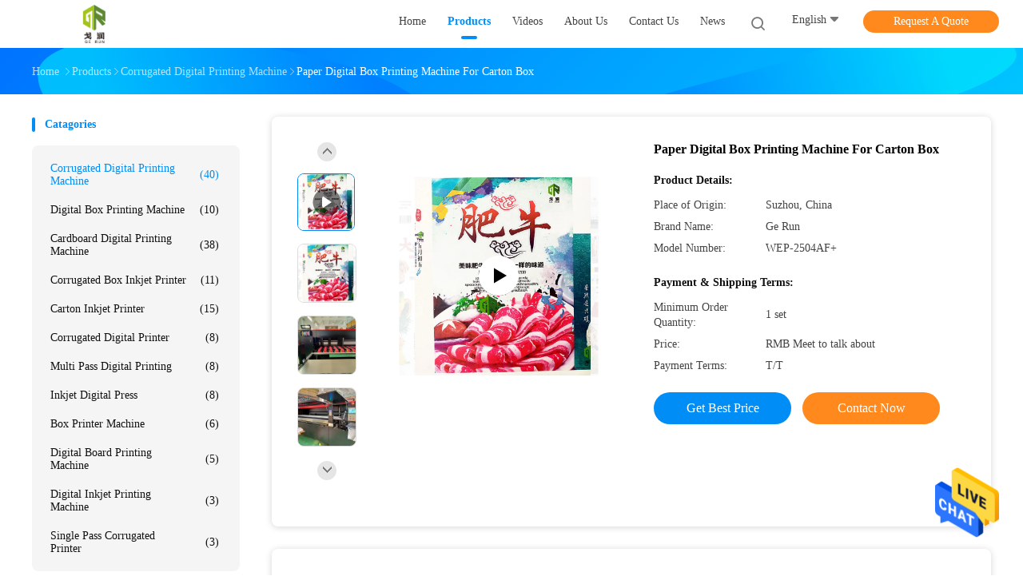

--- FILE ---
content_type: text/html
request_url: https://www.corrugatedprintingmachine.com/sale-37537720-paper-digital-box-printing-machine-for-carton-box.html
body_size: 23977
content:

<!DOCTYPE html>
<html  lang=en>
<head>
	<meta charset="utf-8">
	<meta http-equiv="X-UA-Compatible" content="IE=edge">
	<meta name="viewport" content="width=device-width, initial-scale=1.0, maximum-scale=1.0, user-scalable=no">
    <link rel="alternate" href="//m.corrugatedprintingmachine.com/sale-37537720-paper-digital-box-printing-machine-for-carton-box.html" media="only screen and (max-width: 640px)" />
<link hreflang="fr" rel="alternate" href="https://french.corrugatedprintingmachine.com/sale-37537720-paper-digital-box-printing-machine-for-carton-box.html" />
<link hreflang="de" rel="alternate" href="https://german.corrugatedprintingmachine.com/sale-37537720-paper-digital-box-printing-machine-for-carton-box.html" />
<link hreflang="it" rel="alternate" href="https://italian.corrugatedprintingmachine.com/sale-37537720-paper-digital-box-printing-machine-for-carton-box.html" />
<link hreflang="ru" rel="alternate" href="https://russian.corrugatedprintingmachine.com/sale-37537720-paper-digital-box-printing-machine-for-carton-box.html" />
<link hreflang="es" rel="alternate" href="https://spanish.corrugatedprintingmachine.com/sale-37537720-paper-digital-box-printing-machine-for-carton-box.html" />
<link hreflang="pt" rel="alternate" href="https://portuguese.corrugatedprintingmachine.com/sale-37537720-paper-digital-box-printing-machine-for-carton-box.html" />
<link hreflang="nl" rel="alternate" href="https://dutch.corrugatedprintingmachine.com/sale-37537720-paper-digital-box-printing-machine-for-carton-box.html" />
<link hreflang="el" rel="alternate" href="https://greek.corrugatedprintingmachine.com/sale-37537720-paper-digital-box-printing-machine-for-carton-box.html" />
<link hreflang="ja" rel="alternate" href="https://japanese.corrugatedprintingmachine.com/sale-37537720-paper-digital-box-printing-machine-for-carton-box.html" />
<link hreflang="ko" rel="alternate" href="https://korean.corrugatedprintingmachine.com/sale-37537720-paper-digital-box-printing-machine-for-carton-box.html" />
<link hreflang="ar" rel="alternate" href="https://arabic.corrugatedprintingmachine.com/sale-37537720-paper-digital-box-printing-machine-for-carton-box.html" />
<link hreflang="hi" rel="alternate" href="https://hindi.corrugatedprintingmachine.com/sale-37537720-paper-digital-box-printing-machine-for-carton-box.html" />
<link hreflang="tr" rel="alternate" href="https://turkish.corrugatedprintingmachine.com/sale-37537720-paper-digital-box-printing-machine-for-carton-box.html" />
<style type="text/css">
/*<![CDATA[*/
.consent__cookie {position: fixed;top: 0;left: 0;width: 100%;height: 0%;z-index: 100000;}.consent__cookie_bg {position: fixed;top: 0;left: 0;width: 100%;height: 100%;background: #000;opacity: .6;display: none }.consent__cookie_rel {position: fixed;bottom:0;left: 0;width: 100%;background: #fff;display: -webkit-box;display: -ms-flexbox;display: flex;flex-wrap: wrap;padding: 24px 80px;-webkit-box-sizing: border-box;box-sizing: border-box;-webkit-box-pack: justify;-ms-flex-pack: justify;justify-content: space-between;-webkit-transition: all ease-in-out .3s;transition: all ease-in-out .3s }.consent__close {position: absolute;top: 20px;right: 20px;cursor: pointer }.consent__close svg {fill: #777 }.consent__close:hover svg {fill: #000 }.consent__cookie_box {flex: 1;word-break: break-word;}.consent__warm {color: #777;font-size: 16px;margin-bottom: 12px;line-height: 19px }.consent__title {color: #333;font-size: 20px;font-weight: 600;margin-bottom: 12px;line-height: 23px }.consent__itxt {color: #333;font-size: 14px;margin-bottom: 12px;display: -webkit-box;display: -ms-flexbox;display: flex;-webkit-box-align: center;-ms-flex-align: center;align-items: center }.consent__itxt i {display: -webkit-inline-box;display: -ms-inline-flexbox;display: inline-flex;width: 28px;height: 28px;border-radius: 50%;background: #e0f9e9;margin-right: 8px;-webkit-box-align: center;-ms-flex-align: center;align-items: center;-webkit-box-pack: center;-ms-flex-pack: center;justify-content: center }.consent__itxt svg {fill: #3ca860 }.consent__txt {color: #a6a6a6;font-size: 14px;margin-bottom: 8px;line-height: 17px }.consent__btns {display: -webkit-box;display: -ms-flexbox;display: flex;-webkit-box-orient: vertical;-webkit-box-direction: normal;-ms-flex-direction: column;flex-direction: column;-webkit-box-pack: center;-ms-flex-pack: center;justify-content: center;flex-shrink: 0;}.consent__btn {width: 280px;height: 40px;line-height: 40px;text-align: center;background: #3ca860;color: #fff;border-radius: 4px;margin: 8px 0;-webkit-box-sizing: border-box;box-sizing: border-box;cursor: pointer }.consent__btn:hover {background: #00823b }.consent__btn.empty {color: #3ca860;border: 1px solid #3ca860;background: #fff }.consent__btn.empty:hover {background: #3ca860;color: #fff }.open .consent__cookie_bg {display: block }.open .consent__cookie_rel {bottom: 0 }@media (max-width: 760px) {.consent__btns {width: 100%;align-items: center;}.consent__cookie_rel {padding: 20px 24px }}.consent__cookie.open {display: block;}.consent__cookie {display: none;}
/*]]>*/
</style>
<script type="text/javascript">
/*<![CDATA[*/
window.isvideotpl = 0;window.detailurl = '';

var g_tp = '';
var colorUrl = '';
var query_string = ["Products","Detail"];
var customtplcolor = 99702;
/*]]>*/
</script>
<title>Paper Digital Box Printing Machine For Carton Box</title>
    <meta name="keywords" content="digital box printing machine, paper box printing machine, printing machine for carton box, Corrugated Digital Printing Machine" />
    <meta name="description" content="High quality Paper Digital Box Printing Machine For Carton Box from China, China's leading digital box printing machine product, with strict quality control paper box printing machine factories, producing high quality printing machine for carton box products." />
    <meta property="og:type" content="site">
    <meta property="og:title" content="digital box printing machine, paper box printing machine, printing machine for carton box, Corrugated Digital Printing Machine" >
    <meta property="og:site_name" content="Suzhou Tektronix Co., Ltd">
    <meta property="og:url" content="https://www.corrugatedprintingmachine.com/sale-37537720-paper-digital-box-printing-machine-for-carton-box.html">
    <meta property="og:image" content="https://www.corrugatedprintingmachine.com/logo.gif">
    <meta property="og:description" content="High quality Paper Digital Box Printing Machine For Carton Box from China, China's leading digital box printing machine product, with strict quality control paper box printing machine factories, producing high quality printing machine for carton box products." />
				<link rel='preload'
					  href=/photo/corrugatedprintingmachine/sitetpl/style/common.css?ver=1673486620 as='style'><link type='text/css' rel='stylesheet'
					  href=/photo/corrugatedprintingmachine/sitetpl/style/common.css?ver=1673486620 media='all'><script type="application/ld+json">[{"@context":"https:\/\/schema.org","@type":"Organization","name":false,"description":"High quality Paper Digital Box Printing Machine For Carton Box from China, China's leading digital box printing machine product, with strict quality control paper box printing machine factories, producing high quality printing machine for carton box products.","url":"https:\/\/www.corrugatedprintingmachine.com\/sale-37537720-paper-digital-box-printing-machine-for-carton-box.html","logo":"\/logo.gif","address":{"@type":"PostalAddress","addressLocality":"China","addressRegion":"CN","postalCode":"999001","streetAddress":"No.1 Bld. Aoji Industial Park, No2318 East Taihu Road, Hengjing, Wuzhong District, Suzhou, China"},"email":"kongdehua@tektronix-ltd.com","image":"\/photo\/cl145095125-suzhou_tektronix_co_ltd.jpg","faxNumber":"86-0512-68792470","telephone":"86-0512-68790398"},{"@context":"https:\/\/schema.org","@type":"BreadcrumbList","itemListElement":[{"@type":"ListItem","position":2,"name":"Corrugated Digital Printing Machine","item":"https:\/\/www.corrugatedprintingmachine.com\/supplier-4121266-corrugated-digital-printing-machine"},{"@type":"ListItem","position":3,"name":"Paper Digital Box Printing Machine For Carton Box","item":"https:\/\/www.corrugatedprintingmachine.com\/sale-37537720-paper-digital-box-printing-machine-for-carton-box.html"},{"@type":"ListItem","position":1,"name":"Home","item":"https:\/\/www.corrugatedprintingmachine.com\/index.html"}]},{"@context":"http:\/\/schema.org\/","@type":"Product","category":"Corrugated Digital Printing Machine","name":"Paper Digital Box Printing Machine For Carton Box","url":"\/sale-37537720-paper-digital-box-printing-machine-for-carton-box.html","image":["\/photo\/pl145670267-paper_digital_box_printing_machine_for_carton_box.jpg","\/photo\/pl145670272-paper_digital_box_printing_machine_for_carton_box.jpg","\/photo\/pl145670257-paper_digital_box_printing_machine_for_carton_box.jpg","\/photo\/pl145670187-paper_digital_box_printing_machine_for_carton_box.jpg"],"description":"High quality Paper Digital Box Printing Machine For Carton Box from China, China's leading digital box printing machine product, with strict quality control paper box printing machine factories, producing high quality printing machine for carton box products.","brand":{"@type":"Brand","name":"Ge Run"},"sku":"WEP-2504AF+","model":"WEP-2504AF+","manufacturer":{"@type":"Organization","legalName":"Suzhou Tektronix Co., Ltd","address":{"@type":"PostalAddress","addressCountry":"China","addressLocality":"No.1 Bld. Aoji Industial Park, No2318 East Taihu Road, Hengjing, Wuzhong District, Suzhou, China"}},"review":{"@type":"Review","reviewRating":{"@type":"Rating","ratingValue":5},"author":{"@type":"Person","name":"Mr. Kong"}},"aggregateRating":{"@type":"aggregateRating","ratingValue":5,"reviewCount":155,"name":"Overall Rating"},"offers":[{"@type":"AggregateOffer","offerCount":"1","highPrice":"Negotiable","lowPrice":"0.01","priceCurrency":"USD"}]},{"@context":"https:\/\/schema.org","@type":"VideoObject","name":"Paper Digital Box Printing Machine For Carton Box","description":"High quality Paper Digital Box Printing Machine For Carton Box from China, China's leading digital box printing machine product, with strict quality control paper box printing machine factories, producing high quality printing machine for carton box products.","thumbnailUrl":"https:\/\/vodcdn.ecerimg.com\/videos\/encoder\/1202305\/9c7504e8598fd157c311344f40e7b970\/preview.webp","uploadDate":"2024-08-29T17:49:43-05:00","duration":"PT33S","contentUrl":"https:\/\/vodcdn.ecerimg.com\/videos\/encoder\/1202305\/9c7504e8598fd157c311344f40e7b970\/playlist.m3u8"}]</script></head>
<body>
<img src="/logo.gif" style="display:none"/>
    <div id="floatAd" style="z-index: 110000;position:absolute;right:30px;bottom:60px;height:79px;display: block;">
                                <a href="/webim/webim_tab.html" rel="nofollow" onclick= 'setwebimCookie(113869,37537720,0);' target="_blank">
            <img style="width: 80px;cursor: pointer;" alt='Send Message' src="/images/floatimage_chat.gif"/>
        </a>
                                </div>
<a style="display: none!important;" title="Suzhou Tektronix Co., Ltd" class="float-inquiry" href="/contactnow.html" onclick='setinquiryCookie("{\"showproduct\":1,\"pid\":\"37537720\",\"name\":\"Paper Digital Box Printing Machine For Carton Box\",\"source_url\":\"\\/sale-37537720-paper-digital-box-printing-machine-for-carton-box.html\",\"picurl\":\"\\/photo\\/pd145670267-paper_digital_box_printing_machine_for_carton_box.jpg\",\"propertyDetail\":[[\"Product Name\",\"Corrugated Carton Box Digital High Accuracy Printing Machine-WEP-2504AF+\"],[\"No.s of Print Head\",\"4\"],[\"Rip Software Rip\",\"Maintop\"],[\"Picture Format\",\"TIFF,JPG,PDF,PNG\"]],\"company_name\":null,\"picurl_c\":\"\\/photo\\/pc145670267-paper_digital_box_printing_machine_for_carton_box.jpg\",\"price\":\"RMB Meet to talk about\",\"username\":\"TIAN\",\"viewTime\":\"Last Login : 1 hours 53 minutes ago\",\"subject\":\"Please send price on your Paper Digital Box Printing Machine For Carton Box\",\"countrycode\":\"US\"}");'></a>
<script>
    function getCookie(name) {
        var arr = document.cookie.match(new RegExp("(^| )" + name + "=([^;]*)(;|$)"));
        if (arr != null) {
            return unescape(arr[2]);
        }
        return null;
    }
    var is_new_mjy = '0';
    if (is_new_mjy==1 && isMobileDevice() && getCookie('webim_login_name') && getCookie('webim_buyer_id') && getCookie('webim_283785_seller_id')) {
        document.getElementById("floatAd").style.display = "none";
    }
    // 检测是否是移动端访问
    function isMobileDevice() {
        return /Android|webOS|iPhone|iPad|iPod|BlackBerry|IEMobile|Opera Mini/i.test(navigator.userAgent);
    }

</script>
<script>
var originProductInfo = '';
var originProductInfo = {"showproduct":1,"pid":"37537720","name":"Paper Digital Box Printing Machine For Carton Box","source_url":"\/sale-37537720-paper-digital-box-printing-machine-for-carton-box.html","picurl":"\/photo\/pd145670267-paper_digital_box_printing_machine_for_carton_box.jpg","propertyDetail":[["Product Name","Corrugated Carton Box Digital High Accuracy Printing Machine-WEP-2504AF+"],["No.s of Print Head","4"],["Rip Software Rip","Maintop"],["Picture Format","TIFF,JPG,PDF,PNG"]],"company_name":null,"picurl_c":"\/photo\/pc145670267-paper_digital_box_printing_machine_for_carton_box.jpg","price":"RMB Meet to talk about","username":"TIAN","viewTime":"Last Login : 6 hours 53 minutes ago","subject":"I am interested in your Paper Digital Box Printing Machine For Carton Box","countrycode":"US"};
var save_url = "/contactsave.html";
var update_url = "/updateinquiry.html";
var productInfo = {};
var defaulProductInfo = {};
var myDate = new Date();
var curDate = myDate.getFullYear()+'-'+(parseInt(myDate.getMonth())+1)+'-'+myDate.getDate();
var message = '';
var default_pop = 1;
var leaveMessageDialog = document.getElementsByClassName('leave-message-dialog')[0]; // 获取弹层
var _$$ = function (dom) {
    return document.querySelectorAll(dom);
};
resInfo = originProductInfo;
defaulProductInfo.pid = resInfo['pid'];
defaulProductInfo.productName = resInfo['name'];
defaulProductInfo.productInfo = resInfo['propertyDetail'];
defaulProductInfo.productImg = resInfo['picurl_c'];
defaulProductInfo.subject = resInfo['subject'];
defaulProductInfo.productImgAlt = resInfo['name'];
var inquirypopup_tmp = 1;
var message = 'Dear,'+'\r\n'+"I am interested in"+' '+trim(resInfo['name'])+", could you send me more details such as type, size, MOQ, material, etc."+'\r\n'+"Thanks!"+'\r\n'+"Waiting for your reply.";
var message_1 = 'Dear,'+'\r\n'+"I am interested in"+' '+trim(resInfo['name'])+", could you send me more details such as type, size, MOQ, material, etc."+'\r\n'+"Thanks!"+'\r\n'+"Waiting for your reply.";
var message_2 = 'Hello,'+'\r\n'+"I am looking for"+' '+trim(resInfo['name'])+", please send me the price, specification and picture."+'\r\n'+"Your swift response will be highly appreciated."+'\r\n'+"Feel free to contact me for more information."+'\r\n'+"Thanks a lot.";
var message_3 = 'Hello,'+'\r\n'+trim(resInfo['name'])+' '+"meets my expectations."+'\r\n'+"Please give me the best price and some other product information."+'\r\n'+"Feel free to contact me via my mail."+'\r\n'+"Thanks a lot.";

var message_4 = 'Dear,'+'\r\n'+"What is the FOB price on your"+' '+trim(resInfo['name'])+'?'+'\r\n'+"Which is the nearest port name?"+'\r\n'+"Please reply me as soon as possible, it would be better to share further information."+'\r\n'+"Regards!";
var message_5 = 'Hi there,'+'\r\n'+"I am very interested in your"+' '+trim(resInfo['name'])+'.'+'\r\n'+"Please send me your product details."+'\r\n'+"Looking forward to your quick reply."+'\r\n'+"Feel free to contact me by mail."+'\r\n'+"Regards!";

var message_6 = 'Dear,'+'\r\n'+"Please provide us with information about your"+' '+trim(resInfo['name'])+", such as type, size, material, and of course the best price."+'\r\n'+"Looking forward to your quick reply."+'\r\n'+"Thank you!";
var message_7 = 'Dear,'+'\r\n'+"Can you supply"+' '+trim(resInfo['name'])+" for us?"+'\r\n'+"First we want a price list and some product details."+'\r\n'+"I hope to get reply asap and look forward to cooperation."+'\r\n'+"Thank you very much.";
var message_8 = 'hi,'+'\r\n'+"I am looking for"+' '+trim(resInfo['name'])+", please give me some more detailed product information."+'\r\n'+"I look forward to your reply."+'\r\n'+"Thank you!";
var message_9 = 'Hello,'+'\r\n'+"Your"+' '+trim(resInfo['name'])+" meets my requirements very well."+'\r\n'+"Please send me the price, specification, and similar model will be OK."+'\r\n'+"Feel free to chat with me."+'\r\n'+"Thanks!";
var message_10 = 'Dear,'+'\r\n'+"I want to know more about the details and quotation of"+' '+trim(resInfo['name'])+'.'+'\r\n'+"Feel free to contact me."+'\r\n'+"Regards!";

var r = getRandom(1,10);

defaulProductInfo.message = eval("message_"+r);

var mytAjax = {

    post: function(url, data, fn) {
        var xhr = new XMLHttpRequest();
        xhr.open("POST", url, true);
        xhr.setRequestHeader("Content-Type", "application/x-www-form-urlencoded;charset=UTF-8");
        xhr.setRequestHeader("X-Requested-With", "XMLHttpRequest");
        xhr.setRequestHeader('Content-Type','text/plain;charset=UTF-8');
        xhr.onreadystatechange = function() {
            if(xhr.readyState == 4 && (xhr.status == 200 || xhr.status == 304)) {
                fn.call(this, xhr.responseText);
            }
        };
        xhr.send(data);
    },

    postform: function(url, data, fn) {
        var xhr = new XMLHttpRequest();
        xhr.open("POST", url, true);
        xhr.setRequestHeader("X-Requested-With", "XMLHttpRequest");
        xhr.onreadystatechange = function() {
            if(xhr.readyState == 4 && (xhr.status == 200 || xhr.status == 304)) {
                fn.call(this, xhr.responseText);
            }
        };
        xhr.send(data);
    }
};
window.onload = function(){
    leaveMessageDialog = document.getElementsByClassName('leave-message-dialog')[0];
    if (window.localStorage.recordDialogStatus=='undefined' || (window.localStorage.recordDialogStatus!='undefined' && window.localStorage.recordDialogStatus != curDate)) {
        setTimeout(function(){
            if(parseInt(inquirypopup_tmp%10) == 1){
                creatDialog(defaulProductInfo, 1);
            }
        }, 6000);
    }
};
function trim(str)
{
    str = str.replace(/(^\s*)/g,"");
    return str.replace(/(\s*$)/g,"");
};
function getRandom(m,n){
    var num = Math.floor(Math.random()*(m - n) + n);
    return num;
};
function strBtn(param) {

    var starattextarea = document.getElementById("textareamessage").value.length;
    var email = document.getElementById("startEmail").value;

    var default_tip = document.querySelectorAll(".watermark_container").length;
    if (20 < starattextarea && starattextarea < 3000) {
        if(default_tip>0){
            document.getElementById("textareamessage1").parentNode.parentNode.nextElementSibling.style.display = "none";
        }else{
            document.getElementById("textareamessage1").parentNode.nextElementSibling.style.display = "none";
        }

    } else {
        if(default_tip>0){
            document.getElementById("textareamessage1").parentNode.parentNode.nextElementSibling.style.display = "block";
        }else{
            document.getElementById("textareamessage1").parentNode.nextElementSibling.style.display = "block";
        }

        return;
    }

    // var re = /^([a-zA-Z0-9_-])+@([a-zA-Z0-9_-])+\.([a-zA-Z0-9_-])+/i;/*邮箱不区分大小写*/
    var re = /^[a-zA-Z0-9][\w-]*(\.?[\w-]+)*@[a-zA-Z0-9-]+(\.[a-zA-Z0-9]+)+$/i;
    if (!re.test(email)) {
        document.getElementById("startEmail").nextElementSibling.style.display = "block";
        return;
    } else {
        document.getElementById("startEmail").nextElementSibling.style.display = "none";
    }

    var subject = document.getElementById("pop_subject").value;
    var pid = document.getElementById("pop_pid").value;
    var message = document.getElementById("textareamessage").value;
    var sender_email = document.getElementById("startEmail").value;
    var tel = '';
    if (document.getElementById("tel0") != undefined && document.getElementById("tel0") != '')
        tel = document.getElementById("tel0").value;
    var form_serialize = '&tel='+tel;

    form_serialize = form_serialize.replace(/\+/g, "%2B");
    mytAjax.post(save_url,"pid="+pid+"&subject="+subject+"&email="+sender_email+"&message="+(message)+form_serialize,function(res){
        var mes = JSON.parse(res);
        if(mes.status == 200){
            var iid = mes.iid;
            document.getElementById("pop_iid").value = iid;
            document.getElementById("pop_uuid").value = mes.uuid;

            if(typeof gtag_report_conversion === "function"){
                gtag_report_conversion();//执行统计js代码
            }
            if(typeof fbq === "function"){
                fbq('track','Purchase');//执行统计js代码
            }
        }
    });
    for (var index = 0; index < document.querySelectorAll(".dialog-content-pql").length; index++) {
        document.querySelectorAll(".dialog-content-pql")[index].style.display = "none";
    };
    $('#idphonepql').val(tel);
    document.getElementById("dialog-content-pql-id").style.display = "block";
    ;
};
function twoBtnOk(param) {

    var selectgender = document.getElementById("Mr").innerHTML;
    var iid = document.getElementById("pop_iid").value;
    var sendername = document.getElementById("idnamepql").value;
    var senderphone = document.getElementById("idphonepql").value;
    var sendercname = document.getElementById("idcompanypql").value;
    var uuid = document.getElementById("pop_uuid").value;
    var gender = 2;
    if(selectgender == 'Mr.') gender = 0;
    if(selectgender == 'Mrs.') gender = 1;
    var pid = document.getElementById("pop_pid").value;
    var form_serialize = '';

        form_serialize = form_serialize.replace(/\+/g, "%2B");

    mytAjax.post(update_url,"iid="+iid+"&gender="+gender+"&uuid="+uuid+"&name="+(sendername)+"&tel="+(senderphone)+"&company="+(sendercname)+form_serialize,function(res){});

    for (var index = 0; index < document.querySelectorAll(".dialog-content-pql").length; index++) {
        document.querySelectorAll(".dialog-content-pql")[index].style.display = "none";
    };
    document.getElementById("dialog-content-pql-ok").style.display = "block";

};
function toCheckMust(name) {
    $('#'+name+'error').hide();
}
function handClidk(param) {
    var starattextarea = document.getElementById("textareamessage1").value.length;
    var email = document.getElementById("startEmail1").value;
    var default_tip = document.querySelectorAll(".watermark_container").length;
    if (20 < starattextarea && starattextarea < 3000) {
        if(default_tip>0){
            document.getElementById("textareamessage1").parentNode.parentNode.nextElementSibling.style.display = "none";
        }else{
            document.getElementById("textareamessage1").parentNode.nextElementSibling.style.display = "none";
        }

    } else {
        if(default_tip>0){
            document.getElementById("textareamessage1").parentNode.parentNode.nextElementSibling.style.display = "block";
        }else{
            document.getElementById("textareamessage1").parentNode.nextElementSibling.style.display = "block";
        }

        return;
    }

    // var re = /^([a-zA-Z0-9_-])+@([a-zA-Z0-9_-])+\.([a-zA-Z0-9_-])+/i;
    var re = /^[a-zA-Z0-9][\w-]*(\.?[\w-]+)*@[a-zA-Z0-9-]+(\.[a-zA-Z0-9]+)+$/i;
    if (!re.test(email)) {
        document.getElementById("startEmail1").nextElementSibling.style.display = "block";
        return;
    } else {
        document.getElementById("startEmail1").nextElementSibling.style.display = "none";
    }

    var subject = document.getElementById("pop_subject").value;
    var pid = document.getElementById("pop_pid").value;
    var message = document.getElementById("textareamessage1").value;
    var sender_email = document.getElementById("startEmail1").value;
    var form_serialize = tel = '';
    if (document.getElementById("tel1") != undefined && document.getElementById("tel1") != '')
        tel = document.getElementById("tel1").value;
        mytAjax.post(save_url,"email="+sender_email+"&tel="+tel+"&pid="+pid+"&message="+message+"&subject="+subject+form_serialize,function(res){

        var mes = JSON.parse(res);
        if(mes.status == 200){
            var iid = mes.iid;
            document.getElementById("pop_iid").value = iid;
            document.getElementById("pop_uuid").value = mes.uuid;
            if(typeof gtag_report_conversion === "function"){
                gtag_report_conversion();//执行统计js代码
            }
        }

    });
    for (var index = 0; index < document.querySelectorAll(".dialog-content-pql").length; index++) {
        document.querySelectorAll(".dialog-content-pql")[index].style.display = "none";
    };
    $('#idphonepql').val(tel);
    document.getElementById("dialog-content-pql-id").style.display = "block";

};
window.addEventListener('load', function () {
    $('.checkbox-wrap label').each(function(){
        if($(this).find('input').prop('checked')){
            $(this).addClass('on')
        }else {
            $(this).removeClass('on')
        }
    })
    $(document).on('click', '.checkbox-wrap label' , function(ev){
        if (ev.target.tagName.toUpperCase() != 'INPUT') {
            $(this).toggleClass('on')
        }
    })
})

function hand_video(pdata) {
    data = JSON.parse(pdata);
    productInfo.productName = data.productName;
    productInfo.productInfo = data.productInfo;
    productInfo.productImg = data.productImg;
    productInfo.subject = data.subject;

    var message = 'Dear,'+'\r\n'+"I am interested in"+' '+trim(data.productName)+", could you send me more details such as type, size, quantity, material, etc."+'\r\n'+"Thanks!"+'\r\n'+"Waiting for your reply.";

    var message = 'Dear,'+'\r\n'+"I am interested in"+' '+trim(data.productName)+", could you send me more details such as type, size, MOQ, material, etc."+'\r\n'+"Thanks!"+'\r\n'+"Waiting for your reply.";
    var message_1 = 'Dear,'+'\r\n'+"I am interested in"+' '+trim(data.productName)+", could you send me more details such as type, size, MOQ, material, etc."+'\r\n'+"Thanks!"+'\r\n'+"Waiting for your reply.";
    var message_2 = 'Hello,'+'\r\n'+"I am looking for"+' '+trim(data.productName)+", please send me the price, specification and picture."+'\r\n'+"Your swift response will be highly appreciated."+'\r\n'+"Feel free to contact me for more information."+'\r\n'+"Thanks a lot.";
    var message_3 = 'Hello,'+'\r\n'+trim(data.productName)+' '+"meets my expectations."+'\r\n'+"Please give me the best price and some other product information."+'\r\n'+"Feel free to contact me via my mail."+'\r\n'+"Thanks a lot.";

    var message_4 = 'Dear,'+'\r\n'+"What is the FOB price on your"+' '+trim(data.productName)+'?'+'\r\n'+"Which is the nearest port name?"+'\r\n'+"Please reply me as soon as possible, it would be better to share further information."+'\r\n'+"Regards!";
    var message_5 = 'Hi there,'+'\r\n'+"I am very interested in your"+' '+trim(data.productName)+'.'+'\r\n'+"Please send me your product details."+'\r\n'+"Looking forward to your quick reply."+'\r\n'+"Feel free to contact me by mail."+'\r\n'+"Regards!";

    var message_6 = 'Dear,'+'\r\n'+"Please provide us with information about your"+' '+trim(data.productName)+", such as type, size, material, and of course the best price."+'\r\n'+"Looking forward to your quick reply."+'\r\n'+"Thank you!";
    var message_7 = 'Dear,'+'\r\n'+"Can you supply"+' '+trim(data.productName)+" for us?"+'\r\n'+"First we want a price list and some product details."+'\r\n'+"I hope to get reply asap and look forward to cooperation."+'\r\n'+"Thank you very much.";
    var message_8 = 'hi,'+'\r\n'+"I am looking for"+' '+trim(data.productName)+", please give me some more detailed product information."+'\r\n'+"I look forward to your reply."+'\r\n'+"Thank you!";
    var message_9 = 'Hello,'+'\r\n'+"Your"+' '+trim(data.productName)+" meets my requirements very well."+'\r\n'+"Please send me the price, specification, and similar model will be OK."+'\r\n'+"Feel free to chat with me."+'\r\n'+"Thanks!";
    var message_10 = 'Dear,'+'\r\n'+"I want to know more about the details and quotation of"+' '+trim(data.productName)+'.'+'\r\n'+"Feel free to contact me."+'\r\n'+"Regards!";

    var r = getRandom(1,10);

    productInfo.message = eval("message_"+r);
    if(parseInt(inquirypopup_tmp/10) == 1){
        productInfo.message = "";
    }
    productInfo.pid = data.pid;
    creatDialog(productInfo, 2);
};

function handDialog(pdata) {
    data = JSON.parse(pdata);
    productInfo.productName = data.productName;
    productInfo.productInfo = data.productInfo;
    productInfo.productImg = data.productImg;
    productInfo.subject = data.subject;

    var message = 'Dear,'+'\r\n'+"I am interested in"+' '+trim(data.productName)+", could you send me more details such as type, size, quantity, material, etc."+'\r\n'+"Thanks!"+'\r\n'+"Waiting for your reply.";

    var message = 'Dear,'+'\r\n'+"I am interested in"+' '+trim(data.productName)+", could you send me more details such as type, size, MOQ, material, etc."+'\r\n'+"Thanks!"+'\r\n'+"Waiting for your reply.";
    var message_1 = 'Dear,'+'\r\n'+"I am interested in"+' '+trim(data.productName)+", could you send me more details such as type, size, MOQ, material, etc."+'\r\n'+"Thanks!"+'\r\n'+"Waiting for your reply.";
    var message_2 = 'Hello,'+'\r\n'+"I am looking for"+' '+trim(data.productName)+", please send me the price, specification and picture."+'\r\n'+"Your swift response will be highly appreciated."+'\r\n'+"Feel free to contact me for more information."+'\r\n'+"Thanks a lot.";
    var message_3 = 'Hello,'+'\r\n'+trim(data.productName)+' '+"meets my expectations."+'\r\n'+"Please give me the best price and some other product information."+'\r\n'+"Feel free to contact me via my mail."+'\r\n'+"Thanks a lot.";

    var message_4 = 'Dear,'+'\r\n'+"What is the FOB price on your"+' '+trim(data.productName)+'?'+'\r\n'+"Which is the nearest port name?"+'\r\n'+"Please reply me as soon as possible, it would be better to share further information."+'\r\n'+"Regards!";
    var message_5 = 'Hi there,'+'\r\n'+"I am very interested in your"+' '+trim(data.productName)+'.'+'\r\n'+"Please send me your product details."+'\r\n'+"Looking forward to your quick reply."+'\r\n'+"Feel free to contact me by mail."+'\r\n'+"Regards!";

    var message_6 = 'Dear,'+'\r\n'+"Please provide us with information about your"+' '+trim(data.productName)+", such as type, size, material, and of course the best price."+'\r\n'+"Looking forward to your quick reply."+'\r\n'+"Thank you!";
    var message_7 = 'Dear,'+'\r\n'+"Can you supply"+' '+trim(data.productName)+" for us?"+'\r\n'+"First we want a price list and some product details."+'\r\n'+"I hope to get reply asap and look forward to cooperation."+'\r\n'+"Thank you very much.";
    var message_8 = 'hi,'+'\r\n'+"I am looking for"+' '+trim(data.productName)+", please give me some more detailed product information."+'\r\n'+"I look forward to your reply."+'\r\n'+"Thank you!";
    var message_9 = 'Hello,'+'\r\n'+"Your"+' '+trim(data.productName)+" meets my requirements very well."+'\r\n'+"Please send me the price, specification, and similar model will be OK."+'\r\n'+"Feel free to chat with me."+'\r\n'+"Thanks!";
    var message_10 = 'Dear,'+'\r\n'+"I want to know more about the details and quotation of"+' '+trim(data.productName)+'.'+'\r\n'+"Feel free to contact me."+'\r\n'+"Regards!";

    var r = getRandom(1,10);

    productInfo.message = eval("message_"+r);
    if(parseInt(inquirypopup_tmp/10) == 1){
        productInfo.message = "";
    }
    productInfo.pid = data.pid;
    creatDialog(productInfo, 2);
};

function closepql(param) {

    leaveMessageDialog.style.display = 'none';
};

function closepql2(param) {

    for (var index = 0; index < document.querySelectorAll(".dialog-content-pql").length; index++) {
        document.querySelectorAll(".dialog-content-pql")[index].style.display = "none";
    };
    document.getElementById("dialog-content-pql-ok").style.display = "block";
};

function initProduct(productInfo,type){

    productInfo.productName = unescape(productInfo.productName);
    productInfo.message = unescape(productInfo.message);

    leaveMessageDialog = document.getElementsByClassName('leave-message-dialog')[0];
    leaveMessageDialog.style.display = "block";
    if(type == 3){
        var popinquiryemail = document.getElementById("popinquiryemail").value;
        _$$("#startEmail1")[0].value = popinquiryemail;
    }else{
        _$$("#startEmail1")[0].value = "";
    }
    _$$("#startEmail")[0].value = "";
    _$$("#idnamepql")[0].value = "";
    _$$("#idphonepql")[0].value = "";
    _$$("#idcompanypql")[0].value = "";

    _$$("#pop_pid")[0].value = productInfo.pid;
    _$$("#pop_subject")[0].value = productInfo.subject;
    
    if(parseInt(inquirypopup_tmp/10) == 1){
        productInfo.message = "";
    }

    _$$("#textareamessage1")[0].value = productInfo.message;
    _$$("#textareamessage")[0].value = productInfo.message;

    _$$("#dialog-content-pql-id .titlep")[0].innerHTML = productInfo.productName;
    _$$("#dialog-content-pql-id img")[0].setAttribute("src", productInfo.productImg);
    _$$("#dialog-content-pql-id img")[0].setAttribute("alt", productInfo.productImgAlt);

    _$$("#dialog-content-pql-id-hand img")[0].setAttribute("src", productInfo.productImg);
    _$$("#dialog-content-pql-id-hand img")[0].setAttribute("alt", productInfo.productImgAlt);
    _$$("#dialog-content-pql-id-hand .titlep")[0].innerHTML = productInfo.productName;

    if (productInfo.productInfo.length > 0) {
        var ul2, ul;
        ul = document.createElement("ul");
        for (var index = 0; index < productInfo.productInfo.length; index++) {
            var el = productInfo.productInfo[index];
            var li = document.createElement("li");
            var span1 = document.createElement("span");
            span1.innerHTML = el[0] + ":";
            var span2 = document.createElement("span");
            span2.innerHTML = el[1];
            li.appendChild(span1);
            li.appendChild(span2);
            ul.appendChild(li);

        }
        ul2 = ul.cloneNode(true);
        if (type === 1) {
            _$$("#dialog-content-pql-id .left")[0].replaceChild(ul, _$$("#dialog-content-pql-id .left ul")[0]);
        } else {
            _$$("#dialog-content-pql-id-hand .left")[0].replaceChild(ul2, _$$("#dialog-content-pql-id-hand .left ul")[0]);
            _$$("#dialog-content-pql-id .left")[0].replaceChild(ul, _$$("#dialog-content-pql-id .left ul")[0]);
        }
    };
    for (var index = 0; index < _$$("#dialog-content-pql-id .right ul li").length; index++) {
        _$$("#dialog-content-pql-id .right ul li")[index].addEventListener("click", function (params) {
            _$$("#dialog-content-pql-id .right #Mr")[0].innerHTML = this.innerHTML
        }, false)

    };

};
function closeInquiryCreateDialog() {
    document.getElementById("xuanpan_dialog_box_pql").style.display = "none";
};
function showInquiryCreateDialog() {
    document.getElementById("xuanpan_dialog_box_pql").style.display = "block";
};
function submitPopInquiry(){
    var message = document.getElementById("inquiry_message").value;
    var email = document.getElementById("inquiry_email").value;
    var subject = defaulProductInfo.subject;
    var pid = defaulProductInfo.pid;
    if (email === undefined) {
        showInquiryCreateDialog();
        document.getElementById("inquiry_email").style.border = "1px solid red";
        return false;
    };
    if (message === undefined) {
        showInquiryCreateDialog();
        document.getElementById("inquiry_message").style.border = "1px solid red";
        return false;
    };
    if (email.search(/^\w+((-\w+)|(\.\w+))*\@[A-Za-z0-9]+((\.|-)[A-Za-z0-9]+)*\.[A-Za-z0-9]+$/) == -1) {
        document.getElementById("inquiry_email").style.border= "1px solid red";
        showInquiryCreateDialog();
        return false;
    } else {
        document.getElementById("inquiry_email").style.border= "";
    };
    if (message.length < 20 || message.length >3000) {
        showInquiryCreateDialog();
        document.getElementById("inquiry_message").style.border = "1px solid red";
        return false;
    } else {
        document.getElementById("inquiry_message").style.border = "";
    };
    var tel = '';
    if (document.getElementById("tel") != undefined && document.getElementById("tel") != '')
        tel = document.getElementById("tel").value;

    mytAjax.post(save_url,"pid="+pid+"&subject="+subject+"&email="+email+"&message="+(message)+'&tel='+tel,function(res){
        var mes = JSON.parse(res);
        if(mes.status == 200){
            var iid = mes.iid;
            document.getElementById("pop_iid").value = iid;
            document.getElementById("pop_uuid").value = mes.uuid;

        }
    });
    initProduct(defaulProductInfo);
    for (var index = 0; index < document.querySelectorAll(".dialog-content-pql").length; index++) {
        document.querySelectorAll(".dialog-content-pql")[index].style.display = "none";
    };
    $('#idphonepql').val(tel);
    document.getElementById("dialog-content-pql-id").style.display = "block";

};

//带附件上传
function submitPopInquiryfile(email_id,message_id,check_sort,name_id,phone_id,company_id,attachments){

    if(typeof(check_sort) == 'undefined'){
        check_sort = 0;
    }
    var message = document.getElementById(message_id).value;
    var email = document.getElementById(email_id).value;
    var attachments = document.getElementById(attachments).value;
    if(typeof(name_id) !== 'undefined' && name_id != ""){
        var name  = document.getElementById(name_id).value;
    }
    if(typeof(phone_id) !== 'undefined' && phone_id != ""){
        var phone = document.getElementById(phone_id).value;
    }
    if(typeof(company_id) !== 'undefined' && company_id != ""){
        var company = document.getElementById(company_id).value;
    }
    var subject = defaulProductInfo.subject;
    var pid = defaulProductInfo.pid;

    if(check_sort == 0){
        if (email === undefined) {
            showInquiryCreateDialog();
            document.getElementById(email_id).style.border = "1px solid red";
            return false;
        };
        if (message === undefined) {
            showInquiryCreateDialog();
            document.getElementById(message_id).style.border = "1px solid red";
            return false;
        };

        if (email.search(/^\w+((-\w+)|(\.\w+))*\@[A-Za-z0-9]+((\.|-)[A-Za-z0-9]+)*\.[A-Za-z0-9]+$/) == -1) {
            document.getElementById(email_id).style.border= "1px solid red";
            showInquiryCreateDialog();
            return false;
        } else {
            document.getElementById(email_id).style.border= "";
        };
        if (message.length < 20 || message.length >3000) {
            showInquiryCreateDialog();
            document.getElementById(message_id).style.border = "1px solid red";
            return false;
        } else {
            document.getElementById(message_id).style.border = "";
        };
    }else{

        if (message === undefined) {
            showInquiryCreateDialog();
            document.getElementById(message_id).style.border = "1px solid red";
            return false;
        };

        if (email === undefined) {
            showInquiryCreateDialog();
            document.getElementById(email_id).style.border = "1px solid red";
            return false;
        };

        if (message.length < 20 || message.length >3000) {
            showInquiryCreateDialog();
            document.getElementById(message_id).style.border = "1px solid red";
            return false;
        } else {
            document.getElementById(message_id).style.border = "";
        };

        if (email.search(/^\w+((-\w+)|(\.\w+))*\@[A-Za-z0-9]+((\.|-)[A-Za-z0-9]+)*\.[A-Za-z0-9]+$/) == -1) {
            document.getElementById(email_id).style.border= "1px solid red";
            showInquiryCreateDialog();
            return false;
        } else {
            document.getElementById(email_id).style.border= "";
        };

    };

    mytAjax.post(save_url,"pid="+pid+"&subject="+subject+"&email="+email+"&message="+message+"&company="+company+"&attachments="+attachments,function(res){
        var mes = JSON.parse(res);
        if(mes.status == 200){
            var iid = mes.iid;
            document.getElementById("pop_iid").value = iid;
            document.getElementById("pop_uuid").value = mes.uuid;

            if(typeof gtag_report_conversion === "function"){
                gtag_report_conversion();//执行统计js代码
            }
            if(typeof fbq === "function"){
                fbq('track','Purchase');//执行统计js代码
            }
        }
    });
    initProduct(defaulProductInfo);

    if(name !== undefined && name != ""){
        _$$("#idnamepql")[0].value = name;
    }

    if(phone !== undefined && phone != ""){
        _$$("#idphonepql")[0].value = phone;
    }

    if(company !== undefined && company != ""){
        _$$("#idcompanypql")[0].value = company;
    }

    for (var index = 0; index < document.querySelectorAll(".dialog-content-pql").length; index++) {
        document.querySelectorAll(".dialog-content-pql")[index].style.display = "none";
    };
    document.getElementById("dialog-content-pql-id").style.display = "block";

};
function submitPopInquiryByParam(email_id,message_id,check_sort,name_id,phone_id,company_id){

    if(typeof(check_sort) == 'undefined'){
        check_sort = 0;
    }

    var senderphone = '';
    var message = document.getElementById(message_id).value;
    var email = document.getElementById(email_id).value;
    if(typeof(name_id) !== 'undefined' && name_id != ""){
        var name  = document.getElementById(name_id).value;
    }
    if(typeof(phone_id) !== 'undefined' && phone_id != ""){
        var phone = document.getElementById(phone_id).value;
        senderphone = phone;
    }
    if(typeof(company_id) !== 'undefined' && company_id != ""){
        var company = document.getElementById(company_id).value;
    }
    var subject = defaulProductInfo.subject;
    var pid = defaulProductInfo.pid;

    if(check_sort == 0){
        if (email === undefined) {
            showInquiryCreateDialog();
            document.getElementById(email_id).style.border = "1px solid red";
            return false;
        };
        if (message === undefined) {
            showInquiryCreateDialog();
            document.getElementById(message_id).style.border = "1px solid red";
            return false;
        };

        if (email.search(/^\w+((-\w+)|(\.\w+))*\@[A-Za-z0-9]+((\.|-)[A-Za-z0-9]+)*\.[A-Za-z0-9]+$/) == -1) {
            document.getElementById(email_id).style.border= "1px solid red";
            showInquiryCreateDialog();
            return false;
        } else {
            document.getElementById(email_id).style.border= "";
        };
        if (message.length < 20 || message.length >3000) {
            showInquiryCreateDialog();
            document.getElementById(message_id).style.border = "1px solid red";
            return false;
        } else {
            document.getElementById(message_id).style.border = "";
        };
    }else{

        if (message === undefined) {
            showInquiryCreateDialog();
            document.getElementById(message_id).style.border = "1px solid red";
            return false;
        };

        if (email === undefined) {
            showInquiryCreateDialog();
            document.getElementById(email_id).style.border = "1px solid red";
            return false;
        };

        if (message.length < 20 || message.length >3000) {
            showInquiryCreateDialog();
            document.getElementById(message_id).style.border = "1px solid red";
            return false;
        } else {
            document.getElementById(message_id).style.border = "";
        };

        if (email.search(/^\w+((-\w+)|(\.\w+))*\@[A-Za-z0-9]+((\.|-)[A-Za-z0-9]+)*\.[A-Za-z0-9]+$/) == -1) {
            document.getElementById(email_id).style.border= "1px solid red";
            showInquiryCreateDialog();
            return false;
        } else {
            document.getElementById(email_id).style.border= "";
        };

    };

    var productsku = "";
    if($("#product_sku").length > 0){
        productsku = $("#product_sku").html();
    }

    mytAjax.post(save_url,"tel="+senderphone+"&pid="+pid+"&subject="+subject+"&email="+email+"&message="+message+"&messagesku="+encodeURI(productsku),function(res){
        var mes = JSON.parse(res);
        if(mes.status == 200){
            var iid = mes.iid;
            document.getElementById("pop_iid").value = iid;
            document.getElementById("pop_uuid").value = mes.uuid;

            if(typeof gtag_report_conversion === "function"){
                gtag_report_conversion();//执行统计js代码
            }
            if(typeof fbq === "function"){
                fbq('track','Purchase');//执行统计js代码
            }
        }
    });
    initProduct(defaulProductInfo);

    if(name !== undefined && name != ""){
        _$$("#idnamepql")[0].value = name;
    }

    if(phone !== undefined && phone != ""){
        _$$("#idphonepql")[0].value = phone;
    }

    if(company !== undefined && company != ""){
        _$$("#idcompanypql")[0].value = company;
    }

    for (var index = 0; index < document.querySelectorAll(".dialog-content-pql").length; index++) {
        document.querySelectorAll(".dialog-content-pql")[index].style.display = "none";

    };
    document.getElementById("dialog-content-pql-id").style.display = "block";

};

function creat_videoDialog(productInfo, type) {

    if(type == 1){
        if(default_pop != 1){
            return false;
        }
        window.localStorage.recordDialogStatus = curDate;
    }else{
        default_pop = 0;
    }
    initProduct(productInfo, type);
    if (type === 1) {
        // 自动弹出
        for (var index = 0; index < document.querySelectorAll(".dialog-content-pql").length; index++) {

            document.querySelectorAll(".dialog-content-pql")[index].style.display = "none";
        };
        document.getElementById("dialog-content-pql").style.display = "block";
    } else {
        // 手动弹出
        for (var index = 0; index < document.querySelectorAll(".dialog-content-pql").length; index++) {
            document.querySelectorAll(".dialog-content-pql")[index].style.display = "none";
        };
        document.getElementById("dialog-content-pql-id-hand").style.display = "block";
    }
}

function creatDialog(productInfo, type) {

    if(type == 1){
        if(default_pop != 1){
            return false;
        }
        window.localStorage.recordDialogStatus = curDate;
    }else{
        default_pop = 0;
    }
    initProduct(productInfo, type);
    if (type === 1) {
        // 自动弹出
        for (var index = 0; index < document.querySelectorAll(".dialog-content-pql").length; index++) {

            document.querySelectorAll(".dialog-content-pql")[index].style.display = "none";
        };
        document.getElementById("dialog-content-pql").style.display = "block";
    } else {
        // 手动弹出
        for (var index = 0; index < document.querySelectorAll(".dialog-content-pql").length; index++) {
            document.querySelectorAll(".dialog-content-pql")[index].style.display = "none";
        };
        document.getElementById("dialog-content-pql-id-hand").style.display = "block";
    }
}

//带邮箱信息打开询盘框 emailtype=1表示带入邮箱
function openDialog(emailtype){
    var type = 2;//不带入邮箱，手动弹出
    if(emailtype == 1){
        var popinquiryemail = document.getElementById("popinquiryemail").value;
        // var re = /^([a-zA-Z0-9_-])+@([a-zA-Z0-9_-])+\.([a-zA-Z0-9_-])+/i;
        var re = /^[a-zA-Z0-9][\w-]*(\.?[\w-]+)*@[a-zA-Z0-9-]+(\.[a-zA-Z0-9]+)+$/i;
        if (!re.test(popinquiryemail)) {
            //前端提示样式;
            showInquiryCreateDialog();
            document.getElementById("popinquiryemail").style.border = "1px solid red";
            return false;
        } else {
            //前端提示样式;
        }
        var type = 3;
    }
    creatDialog(defaulProductInfo,type);
}

//上传附件
function inquiryUploadFile(){
    var fileObj = document.querySelector("#fileId").files[0];
    //构建表单数据
    var formData = new FormData();
    var filesize = fileObj.size;
    if(filesize > 10485760 || filesize == 0) {
        document.getElementById("filetips").style.display = "block";
        return false;
    }else {
        document.getElementById("filetips").style.display = "none";
    }
    formData.append('popinquiryfile', fileObj);
    document.getElementById("quotefileform").reset();
    var save_url = "/inquiryuploadfile.html";
    mytAjax.postform(save_url,formData,function(res){
        var mes = JSON.parse(res);
        if(mes.status == 200){
            document.getElementById("uploader-file-info").innerHTML = document.getElementById("uploader-file-info").innerHTML + "<span class=op>"+mes.attfile.name+"<a class=delatt id=att"+mes.attfile.id+" onclick=delatt("+mes.attfile.id+");>Delete</a></span>";
            var nowattachs = document.getElementById("attachments").value;
            if( nowattachs !== ""){
                var attachs = JSON.parse(nowattachs);
                attachs[mes.attfile.id] = mes.attfile;
            }else{
                var attachs = {};
                attachs[mes.attfile.id] = mes.attfile;
            }
            document.getElementById("attachments").value = JSON.stringify(attachs);
        }
    });
}
//附件删除
function delatt(attid)
{
    var nowattachs = document.getElementById("attachments").value;
    if( nowattachs !== ""){
        var attachs = JSON.parse(nowattachs);
        if(attachs[attid] == ""){
            return false;
        }
        var formData = new FormData();
        var delfile = attachs[attid]['filename'];
        var save_url = "/inquirydelfile.html";
        if(delfile != "") {
            formData.append('delfile', delfile);
            mytAjax.postform(save_url, formData, function (res) {
                if(res !== "") {
                    var mes = JSON.parse(res);
                    if (mes.status == 200) {
                        delete attachs[attid];
                        document.getElementById("attachments").value = JSON.stringify(attachs);
                        var s = document.getElementById("att"+attid);
                        s.parentNode.remove();
                    }
                }
            });
        }
    }else{
        return false;
    }
}

</script>
<div class="leave-message-dialog" style="display: none">
<style>
    .leave-message-dialog .close:before, .leave-message-dialog .close:after{
        content:initial;
    }
</style>
<div class="dialog-content-pql" id="dialog-content-pql" style="display: none">
    <span class="close" onclick="closepql()"><img src="/images/close.png"></span>
    <div class="title">
        <p class="firstp-pql">Leave a Message</p>
        <p class="lastp-pql">We will call you back soon!</p>
    </div>
    <div class="form">
        <div class="textarea">
            <textarea style='font-family: robot;'  name="" id="textareamessage" cols="30" rows="10" style="margin-bottom:14px;width:100%"
                placeholder="Please enter your inquiry details."></textarea>
        </div>
        <p class="error-pql"> <span class="icon-pql"><img src="/images/error.png" alt="Suzhou Tektronix Co., Ltd"></span> Your message must be between 20-3,000 characters!</p>
        <input id="startEmail" type="text" placeholder="Enter your E-mail" onkeydown="if(event.keyCode === 13){ strBtn();}">
        <p class="error-pql"><span class="icon-pql"><img src="/images/error.png" alt="Suzhou Tektronix Co., Ltd"></span> Please check your E-mail! </p>
                <div class="operations">
            <div class='btn' id="submitStart" type="submit" onclick="strBtn()">SUBMIT</div>
        </div>
            </div>
</div>
<div class="dialog-content-pql dialog-content-pql-id" id="dialog-content-pql-id" style="display:none">
        <span class="close" onclick="closepql2()"><svg t="1648434466530" class="icon" viewBox="0 0 1024 1024" version="1.1" xmlns="http://www.w3.org/2000/svg" p-id="2198" width="16" height="16"><path d="M576 512l277.333333 277.333333-64 64-277.333333-277.333333L234.666667 853.333333 170.666667 789.333333l277.333333-277.333333L170.666667 234.666667 234.666667 170.666667l277.333333 277.333333L789.333333 170.666667 853.333333 234.666667 576 512z" fill="#444444" p-id="2199"></path></svg></span>
    <div class="left">
        <div class="img"><img></div>
        <p class="titlep"></p>
        <ul> </ul>
    </div>
    <div class="right">
                <p class="title">More information facilitates better communication.</p>
                <div style="position: relative;">
            <div class="mr"> <span id="Mr">Mr.</span>
                <ul>
                    <li>Mr.</li>
                    <li>Mrs.</li>
                </ul>
            </div>
            <input style="text-indent: 80px;" type="text" id="idnamepql" placeholder="Input your name">
        </div>
        <input type="text"  id="idphonepql"  placeholder="Phone Number">
        <input type="text" id="idcompanypql"  placeholder="Company" onkeydown="if(event.keyCode === 13){ twoBtnOk();}">
                <div class="btn form_new" id="twoBtnOk" onclick="twoBtnOk()">OK</div>
    </div>
</div>

<div class="dialog-content-pql dialog-content-pql-ok" id="dialog-content-pql-ok" style="display:none">
        <span class="close" onclick="closepql()"><svg t="1648434466530" class="icon" viewBox="0 0 1024 1024" version="1.1" xmlns="http://www.w3.org/2000/svg" p-id="2198" width="16" height="16"><path d="M576 512l277.333333 277.333333-64 64-277.333333-277.333333L234.666667 853.333333 170.666667 789.333333l277.333333-277.333333L170.666667 234.666667 234.666667 170.666667l277.333333 277.333333L789.333333 170.666667 853.333333 234.666667 576 512z" fill="#444444" p-id="2199"></path></svg></span>
    <div class="duihaook"></div>
        <p class="title">Submitted successfully!</p>
        <p class="p1" style="text-align: center; font-size: 18px; margin-top: 14px;">We will call you back soon!</p>
    <div class="btn" onclick="closepql()" id="endOk" style="margin: 0 auto;margin-top: 50px;">OK</div>
</div>
<div class="dialog-content-pql dialog-content-pql-id dialog-content-pql-id-hand" id="dialog-content-pql-id-hand"
    style="display:none">
     <input type="hidden" name="pop_pid" id="pop_pid" value="0">
     <input type="hidden" name="pop_subject" id="pop_subject" value="">
     <input type="hidden" name="pop_iid" id="pop_iid" value="0">
     <input type="hidden" name="pop_uuid" id="pop_uuid" value="0">
        <span class="close" onclick="closepql()"><svg t="1648434466530" class="icon" viewBox="0 0 1024 1024" version="1.1" xmlns="http://www.w3.org/2000/svg" p-id="2198" width="16" height="16"><path d="M576 512l277.333333 277.333333-64 64-277.333333-277.333333L234.666667 853.333333 170.666667 789.333333l277.333333-277.333333L170.666667 234.666667 234.666667 170.666667l277.333333 277.333333L789.333333 170.666667 853.333333 234.666667 576 512z" fill="#444444" p-id="2199"></path></svg></span>
    <div class="left">
        <div class="img"><img></div>
        <p class="titlep"></p>
        <ul> </ul>
    </div>
    <div class="right" style="float:right">
                <div class="title">
            <p class="firstp-pql">Leave a Message</p>
            <p class="lastp-pql">We will call you back soon!</p>
        </div>
                <div class="form">
            <div class="textarea">
                <textarea style='font-family: robot;' name="message" id="textareamessage1" cols="30" rows="10"
                    placeholder="Please enter your inquiry details."></textarea>
            </div>
            <p class="error-pql"> <span class="icon-pql"><img src="/images/error.png" alt="Suzhou Tektronix Co., Ltd"></span> Your message must be between 20-3,000 characters!</p>

                            <input style="display:none" id="tel1" name="tel" type="text" oninput="value=value.replace(/[^0-9_+-]/g,'');" placeholder="Phone Number">
                        <input id='startEmail1' name='email' data-type='1' type='text'
                   placeholder="Enter your E-mail"
                   onkeydown='if(event.keyCode === 13){ handClidk();}'>
            
            <p class='error-pql'><span class='icon-pql'>
                    <img src="/images/error.png" alt="Suzhou Tektronix Co., Ltd"></span> Please check your E-mail!            </p>

            <div class="operations">
                <div class='btn' id="submitStart1" type="submit" onclick="handClidk()">SUBMIT</div>
            </div>
        </div>
    </div>
</div>
</div>
<div id="xuanpan_dialog_box_pql" class="xuanpan_dialog_box_pql"
    style="display:none;background:rgba(0,0,0,.6);width:100%;height:100%;position: fixed;top:0;left:0;z-index: 999999;">
    <div class="box_pql"
      style="width:526px;height:206px;background:rgba(255,255,255,1);opacity:1;border-radius:4px;position: absolute;left: 50%;top: 50%;transform: translate(-50%,-50%);">
      <div onclick="closeInquiryCreateDialog()" class="close close_create_dialog"
        style="cursor: pointer;height:42px;width:40px;float:right;padding-top: 16px;"><span
          style="display: inline-block;width: 25px;height: 2px;background: rgb(114, 114, 114);transform: rotate(45deg); "><span
            style="display: block;width: 25px;height: 2px;background: rgb(114, 114, 114);transform: rotate(-90deg); "></span></span>
      </div>
      <div
        style="height: 72px; overflow: hidden; text-overflow: ellipsis; display:-webkit-box;-ebkit-line-clamp: 3;-ebkit-box-orient: vertical; margin-top: 58px; padding: 0 84px; font-size: 18px; color: rgba(51, 51, 51, 1); text-align: center; ">
        Please leave your correct email and detailed requirements.</div>
      <div onclick="closeInquiryCreateDialog()" class="close_create_dialog"
        style="width: 139px; height: 36px; background: rgba(253, 119, 34, 1); border-radius: 4px; margin: 16px auto; color: rgba(255, 255, 255, 1); font-size: 18px; line-height: 36px; text-align: center;">
        OK</div>
    </div>
</div><header class="header_99702_101">
    <div class="wrap-rule fn-clear">
        <div class="float-left image-all">
            <a title="Suzhou Tektronix Co., Ltd" href="//www.corrugatedprintingmachine.com"><img onerror="$(this).parent().hide();" src="/logo.gif" alt="Suzhou Tektronix Co., Ltd" /></a>        </div>
        <div class="float-right fn-clear">
            <ul class="navigation fn-clear">
			                    					<li class="">
                                                <a target="_self" title="" href="/"><span>Home</span></a>                                                					</li>
                                                    					<li class="on">
                                                <a target="_self" title="" href="/products.html"><span>Products</span></a>                                                							<dl class="ecer-sub-menu">
                                									<dd>
                                        <a title="China Corrugated Digital Printing Machine Manufacturers" href="/supplier-4121266-corrugated-digital-printing-machine"><span>Corrugated Digital Printing Machine</span></a>									</dd>
                                									<dd>
                                        <a title="China Digital Box Printing Machine Manufacturers" href="/supplier-4121260-digital-box-printing-machine"><span>Digital Box Printing Machine</span></a>									</dd>
                                									<dd>
                                        <a title="China Cardboard Digital Printing Machine Manufacturers" href="/supplier-4121884-cardboard-digital-printing-machine"><span>Cardboard Digital Printing Machine</span></a>									</dd>
                                									<dd>
                                        <a title="China Corrugated Box Inkjet Printer Manufacturers" href="/supplier-4121889-corrugated-box-inkjet-printer"><span>Corrugated Box Inkjet Printer</span></a>									</dd>
                                									<dd>
                                        <a title="China Carton Inkjet Printer Manufacturers" href="/supplier-4108279-carton-inkjet-printer"><span>Carton Inkjet Printer</span></a>									</dd>
                                									<dd>
                                        <a title="China Corrugated Digital Printer Manufacturers" href="/supplier-4121893-corrugated-digital-printer"><span>Corrugated Digital Printer</span></a>									</dd>
                                									<dd>
                                        <a title="China Multi Pass Digital Printing Manufacturers" href="/supplier-4167662-multi-pass-digital-printing"><span>Multi Pass Digital Printing</span></a>									</dd>
                                									<dd>
                                        <a title="China Inkjet Digital Press Manufacturers" href="/supplier-4121269-inkjet-digital-press"><span>Inkjet Digital Press</span></a>									</dd>
                                									<dd>
                                        <a title="China Box Printer Machine Manufacturers" href="/supplier-4108278-box-printer-machine"><span>Box Printer Machine</span></a>									</dd>
                                									<dd>
                                        <a title="China Digital Board Printing Machine Manufacturers" href="/supplier-4121261-digital-board-printing-machine"><span>Digital Board Printing Machine</span></a>									</dd>
                                									<dd>
                                        <a title="China Digital Inkjet Printing Machine Manufacturers" href="/supplier-4121890-digital-inkjet-printing-machine"><span>Digital Inkjet Printing Machine</span></a>									</dd>
                                									<dd>
                                        <a title="China Single Pass Corrugated Printer Manufacturers" href="/supplier-4167663-single-pass-corrugated-printer"><span>Single Pass Corrugated Printer</span></a>									</dd>
                                							</dl>
                        					</li>
                                                    					<li class="">
                                                <a target="_self" title="" href="/video.html"><span>Videos</span></a>                                                					</li>
                                                                            <li class="">
                            <a target="_self" title="" href="/aboutus.html"><span>About Us</span></a>                                <dl class="ecer-sub-menu">
                                    <dd><a title="" href="/aboutus.html">About Us</a></dd>
                                    <dd><a title="" href="/factory.html">Factory Tour</a></dd>
                                    <dd><a title="" href="/quality.html">Quality Control</a></dd>
                                </dl>
                        </li>
                                                    					<li class="">
                                                <a target="_self" title="" href="/contactus.html"><span>Contact Us</span></a>                                                					</li>
                                                    					<li class="">
                                                <a target="_self" title="" href="/news.html"><span>News</span></a>                                                					</li>
                                
                            </ul>
            <i class="iconfont icon-search sousuo-btn"></i>
            <div class="language">
            	                <span class="current-lang">
                    <span>English</span>
                    <i class="iconfont icon-xiangxia"></i>
                </span>
                <ul class="language-list">
                	                        <li class="selected">
                                                                                    <a title="China good quality Corrugated Digital Printing Machine  on sales" href="https://www.corrugatedprintingmachine.com/sale-37537720-paper-digital-box-printing-machine-for-carton-box.html">English</a>                        </li>
                                            <li class="">
                                                                                    <a title="China good quality Corrugated Digital Printing Machine  on sales" href="https://french.corrugatedprintingmachine.com/sale-37537720-paper-digital-box-printing-machine-for-carton-box.html">French</a>                        </li>
                                            <li class="">
                                                                                    <a title="China good quality Corrugated Digital Printing Machine  on sales" href="https://german.corrugatedprintingmachine.com/sale-37537720-paper-digital-box-printing-machine-for-carton-box.html">German</a>                        </li>
                                            <li class="">
                                                                                    <a title="China good quality Corrugated Digital Printing Machine  on sales" href="https://italian.corrugatedprintingmachine.com/sale-37537720-paper-digital-box-printing-machine-for-carton-box.html">Italian</a>                        </li>
                                            <li class="">
                                                                                    <a title="China good quality Corrugated Digital Printing Machine  on sales" href="https://russian.corrugatedprintingmachine.com/sale-37537720-paper-digital-box-printing-machine-for-carton-box.html">Russian</a>                        </li>
                                            <li class="">
                                                                                    <a title="China good quality Corrugated Digital Printing Machine  on sales" href="https://spanish.corrugatedprintingmachine.com/sale-37537720-paper-digital-box-printing-machine-for-carton-box.html">Spanish</a>                        </li>
                                            <li class="">
                                                                                    <a title="China good quality Corrugated Digital Printing Machine  on sales" href="https://portuguese.corrugatedprintingmachine.com/sale-37537720-paper-digital-box-printing-machine-for-carton-box.html">Portuguese</a>                        </li>
                                            <li class="">
                                                                                    <a title="China good quality Corrugated Digital Printing Machine  on sales" href="https://dutch.corrugatedprintingmachine.com/sale-37537720-paper-digital-box-printing-machine-for-carton-box.html">Dutch</a>                        </li>
                                            <li class="">
                                                                                    <a title="China good quality Corrugated Digital Printing Machine  on sales" href="https://greek.corrugatedprintingmachine.com/sale-37537720-paper-digital-box-printing-machine-for-carton-box.html">Greek</a>                        </li>
                                            <li class="">
                                                                                    <a title="China good quality Corrugated Digital Printing Machine  on sales" href="https://japanese.corrugatedprintingmachine.com/sale-37537720-paper-digital-box-printing-machine-for-carton-box.html">Japanese</a>                        </li>
                                            <li class="">
                                                                                    <a title="China good quality Corrugated Digital Printing Machine  on sales" href="https://korean.corrugatedprintingmachine.com/sale-37537720-paper-digital-box-printing-machine-for-carton-box.html">Korean</a>                        </li>
                                            <li class="">
                                                                                    <a title="China good quality Corrugated Digital Printing Machine  on sales" href="https://arabic.corrugatedprintingmachine.com/sale-37537720-paper-digital-box-printing-machine-for-carton-box.html">Arabic</a>                        </li>
                                            <li class="">
                                                                                    <a title="China good quality Corrugated Digital Printing Machine  on sales" href="https://hindi.corrugatedprintingmachine.com/sale-37537720-paper-digital-box-printing-machine-for-carton-box.html">Hindi</a>                        </li>
                                            <li class="">
                                                                                    <a title="China good quality Corrugated Digital Printing Machine  on sales" href="https://turkish.corrugatedprintingmachine.com/sale-37537720-paper-digital-box-printing-machine-for-carton-box.html">Turkish</a>                        </li>
                                    </ul>
            </div>
            
			<a target="_blank" class="button" rel="nofollow" title="Quote" href="/contactnow.html">Request A Quote</a>        </div>
        <form action="" method="" onsubmit="return jsWidgetSearch(this,'');">
            <i class="iconfont icon-search"></i>
            <div class="searchbox">
                <input class="placeholder-input" id="header_99702_101" name="keyword" type="text" autocomplete="off" disableautocomplete="" name="keyword" placeholder="What are you looking for..." value="">
                <button type="submit">Search</button>
            </div>
        </form>
    </div>
</header>
<script>
        var arr = ["single pass inkjet printing","printing machine for carton box","digital inkjet printing press"];
    var index = Math.floor((Math.random()*arr.length));
    document.getElementById("header_99702_101").value=arr[index];
</script><div class="four_global_position_109">
	<div class="breadcrumb">
		<div class="contain-w" itemscope itemtype="https://schema.org/BreadcrumbList">
			<span itemprop="itemListElement" itemscope itemtype="https://schema.org/ListItem">
                <a itemprop="item" title="" href="/"><span itemprop="name">Home</span></a>				<meta itemprop="position" content="1"/>
			</span>
            <i class="iconfont icon-rightArrow"></i><span itemprop="itemListElement" itemscope itemtype="https://schema.org/ListItem"><a itemprop="item" title="" href="/products.html"><span itemprop="name">Products</span></a><meta itemprop="position" content="2"/></span><i class="iconfont icon-rightArrow"></i><span itemprop="itemListElement" itemscope itemtype="https://schema.org/ListItem"><a itemprop="item" title="" href="/supplier-4121266-corrugated-digital-printing-machine"><span itemprop="name">Corrugated Digital Printing Machine</span></a><meta itemprop="position" content="3"/></span><i class="iconfont icon-rightArrow"></i><h1><span>Paper Digital Box Printing Machine For Carton Box</span></h1>		</div>
	</div>
</div>
    
<div class="main-content wrap-rule fn-clear">
    <aside class="left-aside">
        

<div class="teruitong_aside_list_103">
    <div class="list-title">Catagories</div>
    <ul class="aside-list">

                    <li class='on'>
                <h2><a class="link on" title="China Corrugated Digital Printing Machine Manufacturers" href="/supplier-4121266-corrugated-digital-printing-machine">Corrugated Digital Printing Machine<span>(40)</span></a></h2>
            </li>
                    <li >
                <h2><a class="link " title="China Digital Box Printing Machine Manufacturers" href="/supplier-4121260-digital-box-printing-machine">Digital Box Printing Machine<span>(10)</span></a></h2>
            </li>
                    <li >
                <h2><a class="link " title="China Cardboard Digital Printing Machine Manufacturers" href="/supplier-4121884-cardboard-digital-printing-machine">Cardboard Digital Printing Machine<span>(38)</span></a></h2>
            </li>
                    <li >
                <h2><a class="link " title="China Corrugated Box Inkjet Printer Manufacturers" href="/supplier-4121889-corrugated-box-inkjet-printer">Corrugated Box Inkjet Printer<span>(11)</span></a></h2>
            </li>
                    <li >
                <h2><a class="link " title="China Carton Inkjet Printer Manufacturers" href="/supplier-4108279-carton-inkjet-printer">Carton Inkjet Printer<span>(15)</span></a></h2>
            </li>
                    <li >
                <h2><a class="link " title="China Corrugated Digital Printer Manufacturers" href="/supplier-4121893-corrugated-digital-printer">Corrugated Digital Printer<span>(8)</span></a></h2>
            </li>
                    <li >
                <h2><a class="link " title="China Multi Pass Digital Printing Manufacturers" href="/supplier-4167662-multi-pass-digital-printing">Multi Pass Digital Printing<span>(8)</span></a></h2>
            </li>
                    <li >
                <h2><a class="link " title="China Inkjet Digital Press Manufacturers" href="/supplier-4121269-inkjet-digital-press">Inkjet Digital Press<span>(8)</span></a></h2>
            </li>
                    <li >
                <h2><a class="link " title="China Box Printer Machine Manufacturers" href="/supplier-4108278-box-printer-machine">Box Printer Machine<span>(6)</span></a></h2>
            </li>
                    <li >
                <h2><a class="link " title="China Digital Board Printing Machine Manufacturers" href="/supplier-4121261-digital-board-printing-machine">Digital Board Printing Machine<span>(5)</span></a></h2>
            </li>
                    <li >
                <h2><a class="link " title="China Digital Inkjet Printing Machine Manufacturers" href="/supplier-4121890-digital-inkjet-printing-machine">Digital Inkjet Printing Machine<span>(3)</span></a></h2>
            </li>
                    <li >
                <h2><a class="link " title="China Single Pass Corrugated Printer Manufacturers" href="/supplier-4167663-single-pass-corrugated-printer">Single Pass Corrugated Printer<span>(3)</span></a></h2>
            </li>
        
    </ul>
</div>



        

        <div class="aside_form_99702_112">
    <div class="aside-form-column">Contacts</div>
    <div class="contacts">
        <table>
                        <tr>
                <th>Contacts:</th>
                <td>Mr. Kong</td>
            </tr>
            
                        <tr>
                <th>Tel: </th>
                <td>8618552127877</td>
            </tr>
            
                        <tr>
                <th>Fax: </th>
                <td>86-0512-68792470</td>
            </tr>
                    </table>
        <div class="links">
                            <a href="mailto:kongdehua@tektronix-ltd.com" title="Suzhou Tektronix Co., Ltd email" rel="noopener"><i class="iconfont icon-mail1"></i></a>
                            <a href="https://api.whatsapp.com/send?phone=8618552127877" title="Suzhou Tektronix Co., Ltd whatsapp" rel="noopener"><i class="iconfont icon-whatsapp1"></i></a>
                    </div>
        <a href="javascript:void(0);" class="button" onclick="creatDialog(defaulProductInfo, 2)">Contact Now</a>
    </div>
</div>    </aside>
    <div class="right-content">
        <div class="chai_product_detailmain_lr">
    <!--显示联系信息，商品名移动到这里-->
<div class="cont" style="position: relative;">
            <div class="s_pt_box">
            <div class="Previous_box"><a  id="prev" class="gray"></a></div>
            <div id="slidePic">
                <ul>
                                        <li data-type="video" class="clickvideo clickli active">
                        <a href="javascript:void(0);" ref="nofollow">
                        <img src="/photo/pc145670267-paper_digital_box_printing_machine_for_carton_box.jpg" alt="Paper Digital Box Printing Machine For Carton Box" />                        </a>
                        <span class="videologo"></span>
                    </li>
                     
                                            <li  class="li clickli ">
                            <a rel="nofollow" title="Paper Digital Box Printing Machine For Carton Box"><img src="/photo/pc145670267-paper_digital_box_printing_machine_for_carton_box.jpg" alt="Paper Digital Box Printing Machine For Carton Box" /></a>                        </li>
                                            <li  class="li clickli ">
                            <a rel="nofollow" title="Paper Digital Box Printing Machine For Carton Box"><img src="/photo/pc145670272-paper_digital_box_printing_machine_for_carton_box.jpg" alt="Paper Digital Box Printing Machine For Carton Box" /></a>                        </li>
                                            <li  class="li clickli ">
                            <a rel="nofollow" title="Paper Digital Box Printing Machine For Carton Box"><img src="/photo/pc145670257-paper_digital_box_printing_machine_for_carton_box.jpg" alt="Paper Digital Box Printing Machine For Carton Box" /></a>                        </li>
                                            <li  class="li clickli ">
                            <a rel="nofollow" title="Paper Digital Box Printing Machine For Carton Box"><img src="/photo/pc145670187-paper_digital_box_printing_machine_for_carton_box.jpg" alt="Paper Digital Box Printing Machine For Carton Box" /></a>                        </li>
                                    </ul>
            </div>
            <div class="next_box"><a  id="next"></a></div>
        </div>
                    <div class="links fn-clear">
                <a class="iconfont icon-twitter" title="Suzhou Tektronix Co., Ltd Twitter" href="http://"  target="_blank" rel="noopener"></a>
                <a class="iconfont icon-facebook" title="Suzhou Tektronix Co., Ltd Facebook" href="http://" target="_blank" rel="noopener"></a>
                <a class="iconfont icon-social-linkedin" title="Suzhou Tektronix Co., Ltd LinkedIn" href="http://" target="_blank" rel="noopener"></a>
            </div>
                <div class="cont_m">
        <table width="100%" height="100%">
            <tbody>
            <tr>
                <td style="vertical-align: middle;text-align: center;">
                                        <div class="wrapbox" id="wrapbox">
                                                    <div class="YouTuBe_Box_Iframe"
                                 onclick="onClickVideo('https://vodcdn.ecerimg.com/videos/encoder/1202305/9c7504e8598fd157c311344f40e7b970/playlist.m3u8','/video/youtube.html')">
                                                            <div class="videobox">
                                    <a target="_blank" title="Paper Digital Box Printing Machine For Carton Box" href="/photo/pl145670267-paper_digital_box_printing_machine_for_carton_box.jpg"><img rel="/photo/ps145670267-paper_digital_box_printing_machine_for_carton_box.jpg" src="/photo/pl145670267-paper_digital_box_printing_machine_for_carton_box.jpg" alt="Paper Digital Box Printing Machine For Carton Box" /></a>                                </div>

                                <div class="play">
                                    <div class="svg">
                                        <img src="/images/ecer_video_play.png" alt="">
                                    </div>
                                </div>
                            </div>
                        </div>

                                        <a id="largeimg" target="_blank" style="display:none" title="Paper Digital Box Printing Machine For Carton Box" href="/photo/pl145670267-paper_digital_box_printing_machine_for_carton_box.jpg"><img id="productImg" rel="/photo/ps145670267-paper_digital_box_printing_machine_for_carton_box.jpg" src="/photo/pl145670267-paper_digital_box_printing_machine_for_carton_box.jpg" alt="Paper Digital Box Printing Machine For Carton Box" /></a>                </td>
            </tr>
            </tbody>
        </table>
    </div>
        <div class="cont_r ">
<!--显示联系信息，商品名移动到这里-->
                    <h2>Paper Digital Box Printing Machine For Carton Box</h2>
        
        <h3>Product Details:</h3>
                    <table class="tables data" width="100%" border="0" cellpadding="0" cellspacing="0">
                <tbody>
                                    <tr>
                        <td class="p_name">Place of Origin:</td>
                        <td class="p_attribute">Suzhou, China</td>
                    </tr>
                                    <tr>
                        <td class="p_name">Brand Name:</td>
                        <td class="p_attribute">Ge Run</td>
                    </tr>
                                    <tr>
                        <td class="p_name">Model Number:</td>
                        <td class="p_attribute">WEP-2504AF+</td>
                    </tr>
                                                </tbody>
            </table>
        
                    <h3 style="margin-top: 20px;">Payment & Shipping Terms:</h3>
            <table class="tables data" width="100%" border="0" cellpadding="0" cellspacing="0">
                <tbody>
                                    <tr>
                        <th class="p_name">Minimum Order Quantity:</th>
                        <td class="p_attribute">1 set</td>
                    </tr>
                                    <tr>
                        <th class="p_name">Price:</th>
                        <td class="p_attribute">RMB Meet to talk about</td>
                    </tr>
                                    <tr>
                        <th class="p_name">Payment Terms:</th>
                        <td class="p_attribute">T/T</td>
                    </tr>
                                                </tbody>
            </table>
                                    <a href="javascript:void(0);" onclick= 'handDialog("{\"pid\":\"37537720\",\"productName\":\"Paper Digital Box Printing Machine For Carton Box\",\"productInfo\":[[\"Product Name\",\"Corrugated Carton Box Digital High Accuracy Printing Machine-WEP-2504AF+\"],[\"No.s of Print Head\",\"4\"],[\"Rip Software Rip\",\"Maintop\"],[\"Picture Format\",\"TIFF,JPG,PDF,PNG\"]],\"subject\":\"What is the CIF price on your Paper Digital Box Printing Machine For Carton Box\",\"productImg\":\"\\/photo\\/pc145670267-paper_digital_box_printing_machine_for_carton_box.jpg\"}")' class="btn contact_btn"
           style="display: inline-block;background:#ff771c url(/images/css-sprite.png) -260px -214px;color:#fff;padding:0 13px 0 33px;width:auto;height:25px;line-height:26px;border:0;font-size:13px;border-radius:4px;font-weight:bold;text-decoration: none;">Get Best Price</a>

            <a style="" class="ChatNow" href="javascript:void(0);" onclick= 'handDialog("{\"pid\":\"37537720\",\"productName\":\"Paper Digital Box Printing Machine For Carton Box\",\"productInfo\":[[\"Product Name\",\"Corrugated Carton Box Digital High Accuracy Printing Machine-WEP-2504AF+\"],[\"No.s of Print Head\",\"4\"],[\"Rip Software Rip\",\"Maintop\"],[\"Picture Format\",\"TIFF,JPG,PDF,PNG\"]],\"subject\":\"What is the CIF price on your Paper Digital Box Printing Machine For Carton Box\",\"productImg\":\"\\/photo\\/pc145670267-paper_digital_box_printing_machine_for_carton_box.jpg\"}")' rel="nofollow" >Contact Now</a>
                
    </div>
    <div class="clearfix"></div>
</div>
</div>
<script>
    var areaList = [
        {image:'/photo/pl145670267-paper_digital_box_printing_machine_for_carton_box.jpg',bigimage:'/photo/ps145670267-paper_digital_box_printing_machine_for_carton_box.jpg'},{image:'/photo/pl145670267-paper_digital_box_printing_machine_for_carton_box.jpg',bigimage:'/photo/ps145670267-paper_digital_box_printing_machine_for_carton_box.jpg'},{image:'/photo/pl145670272-paper_digital_box_printing_machine_for_carton_box.jpg',bigimage:'/photo/ps145670272-paper_digital_box_printing_machine_for_carton_box.jpg'},{image:'/photo/pl145670257-paper_digital_box_printing_machine_for_carton_box.jpg',bigimage:'/photo/ps145670257-paper_digital_box_printing_machine_for_carton_box.jpg'},{image:'/photo/pl145670187-paper_digital_box_printing_machine_for_carton_box.jpg',bigimage:'/photo/ps145670187-paper_digital_box_printing_machine_for_carton_box.jpg'}];
</script>

<script>
window.onload = function(){
    $("#slidePic .clickli").click(function(){
        var vid = $(this).attr("data-type");
        if(vid === "video"){
            $("#largeimg").hide();
            $("#wrapbox").show();
            $("#slidePic li").removeClass("active");
            $("#slidePic .clickvideo").addClass("active");
        }else{
            
            $("#largeimg").show();
            $("#wrapbox").hide();
            $("#slidePic .clickvideo").removeClass("active");
        }
    })
}
</script>
        <div class="product_detailmain_99702_118 contain-w">
    <div class="contant_four">
        <ul class="tab_lis_2">
            <li anchor="#detail_infomation" class="on"><a>Detail Information</a></li>
            <li anchor="#product_description">
                <a>Product Description</a></li>
        </ul>
        <div id="detail_infomation" class="info2">
            <table width="100%" border="0" class="tab1">
                <tbody>
                    <tr>
                        <td colspan="4">
                            <p class="title" id="detail_infomation">Detail Information</p>
                        </td>
                    </tr>
                                            <tr>
                                                                                                <th title="Product Name::">Product Name:</th>
                                    <td title="Corrugated Carton Box Digital High Accuracy Printing Machine-WEP-2504AF+:">Corrugated Carton Box Digital High Accuracy Printing Machine-WEP-2504AF+</td>
                                                                    <th title="No.s Of Print Head::">No.s Of Print Head:</th>
                                    <td title="4:">4</td>
                                                        </tr>
                                            <tr>
                                                                                                <th title="Rip Software Rip::">Rip Software Rip:</th>
                                    <td title="Maintop:">Maintop</td>
                                                                    <th title="Picture Format::">Picture Format:</th>
                                    <td title="TIFF,JPG,PDF,PNG:">TIFF,JPG,PDF,PNG</td>
                                                        </tr>
                                            <tr>
                                                                                                <th title="Print Head::">Print Head:</th>
                                    <td title="EPSON Industrial ALL-MEMS Print Head:">EPSON Industrial ALL-MEMS Print Head</td>
                                                                    <th title="Max. Printing Width::">Max. Printing Width:</th>
                                    <td title="2480mm:">2480mm</td>
                                                        </tr>
                                            <tr>
                                                                                                <th title="Media Thickness::">Media Thickness:</th>
                                    <td title="1-20mm:">1-20mm</td>
                                                                    <th title="Max. Printing Speed::">Max. Printing Speed:</th>
                                    <td title="380m²/h:">380m²/h</td>
                                                        </tr>
                                            <tr>
                                                                                                <th title="Printingresolution::">Printingresolution:</th>
                                    <td title="≥360DPI*600DPI:">≥360DPI*600DPI</td>
                                                        </tr>
                                            <tr>
                                                            <th colspan="1" title="Printingresolution::">High Light:</th>
                                <td colspan="3" title="≥360DPI*600DPI:"><h2 style='display: inline-block;font-weight: bold;font-size: 14px;'>digital box printing machine</h2>, <h2 style='display: inline-block;font-weight: bold;font-size: 14px;'>paper box printing machine</h2>, <h2 style='display: inline-block;font-weight: bold;font-size: 14px;'>printing machine for carton box</h2></td>
                                                    </tr>
                                        
                </tbody>
            </table>
        </div>
        <div id="product_description" class="details_wrap">
            <h2 class="title">Product Description</h2>
            <div>
<p style="text-align: justify;"><span style="font-size:16px;"><strong>Corrugated Carton Box Digital High Accuracy Printing Machine-WEP-2504AF+</strong></span></p>

<p style="text-align: justify;">&nbsp;</p>

<p style="text-align: justify;"><strong><span style="font-size:14px;">Description</span></strong></p>

<p style="text-align: justify;"><span style="font-size:14px;">The ultimate printing solution for businesses that demand the highest possible quality and precision. Our state-of-the-art printing technology ensures that every print is flawlessly executed, with crisp, vibrant colors and razor-sharp clarity.</span></p>

<p style="text-align: justify;">&nbsp;</p>

<p style="text-align: justify;"><span style="font-size:14px;">With advanced features such as automatic calibration and real-time monitoring, the High Accuracy Printing Machine delivers consistent, reliable results every time. Especially for Corrugated carton box and packaging, our machine will exceed your expectations.</span></p>

<p style="text-align: justify;">&nbsp;</p>

<p style="text-align: justify;"><span style="font-size:14px;">And with its user-friendly interface and versatile printing capabilities, the High Accuracy Printing Machine is perfect for your businesses.So why settle for anything less than perfection when it comes to printing? Upgrade to the High Accuracy Printing Machine today and see the difference for yourself!</span></p>

<p style="text-align: justify;">&nbsp;</p>

<p style="text-align: justify;"><span style="font-size:16px;"><strong>WEP+Series Progressive Type Main Features</strong></span></p>

<p style="text-align: justify;"><br />
<span style="font-size:14px;">Intelligent sensor system actualizes automatically feeding, saves cost by reducing manual force. Press roll transimission associated air suction platform makes material flat and stable to guarantee the printing quality.Using Epson micro piezoelectric nozzle to make high quality printing.</span></p>

<p style="text-align: justify;"><br />
<span style="font-size:14px;">Siemens PLC control system, ensure the accuracy of material transfer in the printing process.</span></p>

<p style="text-align: justify;">&nbsp;</p>

<p style="text-align: justify;"><span style="font-size:14px;">Japanese Panasonic high precision servo motor ensure the printer output stable and a longer service life</span></p>

<p style="text-align: justify;"><span style="font-size:14px;">Dell Industrial computer, anti-interference, printing dada been transfered more smoothly</span></p>

<p style="text-align: justify;"><span style="font-size:14px;">Japanese Omron photoelectric sensor makes the cardboard positioning more precise and stable transmission.</span></p>
</div>

<div style="text-align: justify;">&nbsp;</div>

<div style="text-align: justify;"><strong><span style="font-size:16px;">PARAMETERS</span></strong></div>

<div style="text-align: justify;">&nbsp;</div>

<div>
<table border="1" cellpadding="0" cellspacing="0" style="width: 666px;">
	<tbody>
		<tr>
			<td style="width: 181px;">
			<p style="text-align: justify;"><span style="font-size:14px;">Model</span></p>
			</td>
			<td style="text-align: justify; width: 477px;"><span style="font-size:14px;">WEP-2504+</span></td>
		</tr>
		<tr>
			<td style="width: 181px;">
			<p style="text-align: justify;"><span style="font-size:14px;">Rip Software Rip</span></p>
			</td>
			<td style="width: 477px;">
			<p style="text-align: justify;"><span style="font-size:14px;">Maintop</span></p>
			</td>
		</tr>
		<tr>
			<td style="width: 181px;">
			<p style="text-align: justify;"><span style="font-size:14px;">Picture Format</span></p>
			</td>
			<td style="text-align: justify; width: 477px;"><span style="font-size:14px;">TIFF,JPG,PDF,PNG</span></td>
		</tr>
		<tr>
			<td style="width: 181px;">
			<p style="text-align: justify;"><span style="font-size:14px;">Print Head</span></p>
			</td>
			<td style="width: 477px;">
			<p style="text-align: justify;"><span style="font-size:14px;">EPSON Industrial ALL-MEMS Print Head</span></p>
			</td>
		</tr>
		<tr>
			<td style="width: 181px;">
			<p style="text-align: justify;"><span style="font-size:14px;">No.s of Print Head</span></p>
			</td>
			<td style="text-align: justify; width: 477px;"><span style="font-size:14px;">4</span></td>
		</tr>
		<tr>
			<td style="width: 181px;">
			<p style="text-align: justify;"><span style="font-size:14px;">Ink type and color</span></p>
			</td>
			<td style="width: 477px;">
			<p style="text-align: justify;"><span style="font-size:14px;">CMYK Water Based Ink</span></p>
			</td>
		</tr>
		<tr>
			<td style="width: 181px;">
			<p style="text-align: justify;"><span style="font-size:14px;">Max. Printing Width</span></p>
			</td>
			<td style="text-align: justify; width: 477px;"><span style="font-size:14px;">2480mm</span></td>
		</tr>
		<tr>
			<td style="width: 181px;">
			<p style="text-align: justify;"><span style="font-size:14px;">Media Thickness</span></p>
			</td>
			<td style="text-align: justify; width: 477px;"><span style="font-size:14px;">1~20mm</span></td>
		</tr>
		<tr>
			<td style="width: 181px;">
			<p style="text-align: justify;"><span style="font-size:14px;">Max. Printing Speed</span></p>
			</td>
			<td style="text-align: justify; width: 477px;"><span style="font-size:14px;">380m&sup2;/h</span></td>
		</tr>
		<tr>
			<td style="width: 181px;">
			<p style="text-align: justify;"><span style="font-size:14px;">Min. Feeding Width</span></p>
			</td>
			<td style="text-align: justify; width: 477px;"><span style="font-size:14px;">350mm*450mm without scoring, 350mm*660mm with scoring&nbsp;</span></td>
		</tr>
		<tr>
			<td style="width: 181px;">
			<p style="text-align: justify;"><span style="font-size:14px;">Max. Feeding Width</span></p>
			</td>
			<td style="text-align: justify; width: 477px;"><span style="font-size:14px;">2500*1500mm</span></td>
		</tr>
		<tr>
			<td style="width: 181px;">
			<p style="text-align: justify;"><span style="font-size:14px;">Printingresolution</span></p>
			</td>
			<td style="text-align: justify; width: 477px;"><span style="font-size:14px;">&ge;360DPI*600DPI</span></td>
		</tr>
		<tr>
			<td style="width: 181px;">
			<p style="text-align: justify;"><span style="font-size:14px;">Feeding Mode</span></p>
			</td>
			<td style="width: 477px;">
			<p style="text-align: justify;"><span style="font-size:14px;">Auto feeding</span></p>
			</td>
		</tr>
		<tr>
			<td style="width: 181px;">
			<p style="text-align: justify;"><span style="font-size:14px;">Operating System</span></p>
			</td>
			<td style="text-align: justify; width: 477px;"><span style="font-size:14px;">Windows 7 or Later Version</span></td>
		</tr>
		<tr>
			<td style="width: 181px;">
			<p style="text-align: justify;"><span style="font-size:14px;">Working Environment</span></p>
			</td>
			<td style="text-align: justify; width: 477px;"><span style="font-size:14px;">18～30℃, humidity: 50%～70%</span></td>
		</tr>
		<tr>
			<td style="width: 181px;">
			<p style="text-align: justify;"><span style="font-size:14px;">Electric voltage</span></p>
			</td>
			<td style="text-align: justify; width: 477px;"><span style="font-size:14px;">220V&plusmn;10% 50/60HZ</span></td>
		</tr>
		<tr>
			<td style="width: 181px;">
			<p style="text-align: justify;"><span style="font-size:14px;">Total Power</span></p>
			</td>
			<td style="text-align: justify; width: 477px;"><span style="font-size:14px;">4700W</span></td>
		</tr>
		<tr>
			<td style="width: 181px;">
			<p style="text-align: justify;"><span style="font-size:14px;">Printer size(L*W*H)</span></p>
			</td>
			<td style="text-align: justify; width: 477px;"><span style="font-size:14px;">4200*3500*1580mm</span></td>
		</tr>
		<tr>
			<td style="width: 181px;">
			<p style="text-align: justify;"><span style="font-size:14px;">Printer weight</span></p>
			</td>
			<td style="text-align: justify; width: 477px;"><span style="font-size:14px;">3200kgs</span></td>
		</tr>
	</tbody>
</table>
</div>            <p></p>
                        <div class="key_wrap"><strong>Tag:</strong>
                                    <h2 class="tag_words">
                        <a title="single pass inkjet printing" href="/buy-single_pass_inkjet_printing.html">single pass inkjet printing</a>                    </h2>
                                    <h2 class="tag_words">
                        <a title="printing machine for carton box" href="/buy-printing_machine_for_carton_box.html">printing machine for carton box</a>                    </h2>
                                    <h2 class="tag_words">
                        <a title="digital inkjet printing press" href="/buy-digital_inkjet_printing_press.html">digital inkjet printing press</a>                    </h2>
                                            </div>
                    </div>
    </div>
</div>      <div class="know_more_99702_115">
    <div class="form-title">Want to Know more details about this product</div>
    <form action="" class="form">
        <div class="textarea">
            <div class="placeholder">I am interested in Paper Digital Box Printing Machine For Carton Box could you send me more details such as type, size, quantity, material, etc.<br/>Thanks!<br/>Waiting for your reply.</div>
            <textarea id="inquiry_message_pop"></textarea>
            <label class="input-label" for="inquiry_message_pop">inquiry message</label>
        </div>
        <input type="text" id="inquiry_email_pop" placeholder="Your E-mail">
        <label class="input-label" for="inquiry_email_pop">inquiry email</label>

        <input type="text" id="inquiry_phone_pop" style="display:none" oninput="value=value.replace(/[^0-9_+-]/g,'');" placeholder="Phone Number">
        <label class="input-label" for="inquiry_email_pop">inquiry phone</label>
        <button class="button" type="button" onclick="submitPopInquiryByParam('inquiry_email_pop','inquiry_message_pop',1,'','inquiry_phone_pop')">Submit</button>
    </form>
</div>    </div>
</div>
<div class="similar_products_99702_113">
    <div class="wrap-rule">
        <div class="title">Similar Products</div>
        <div class="pic-scroll">
            <ul class="pic-list">
                                <li>
                    <div class="item-group">
                                                       
                        <div class="item">
                            
                            <a class="image-all" title="One Pass Corrugated Digital Printing Machine Intelligent CMYK Inkjet" href="/sale-37627147-one-pass-corrugated-digital-printing-machine-intelligent-cmyk-inkjet.html"><img alt="One Pass Corrugated Digital Printing Machine Intelligent CMYK Inkjet" class="lazyi" data-original="/photo/pt149257573-one_pass_corrugated_digital_printing_machine_intelligent_cmyk_inkjet.jpg" src="/images/load_icon.gif" /></a>                                                            <span class="model1-slogn"></span>
                                                        <div class="item-bottom">
                                <h2 class="title-content"><a title="One Pass Corrugated Digital Printing Machine Intelligent CMYK Inkjet" href="/sale-37627147-one-pass-corrugated-digital-printing-machine-intelligent-cmyk-inkjet.html">One Pass Corrugated Digital Printing Machine Intelligent CMYK Inkjet</a></h2>
                                <a href="javascript:void(0);" onclick='handDialog("{\"pid\":\"37627147\",\"productName\":\"One Pass Corrugated Digital Printing Machine Intelligent CMYK Inkjet\",\"productInfo\":[[\"Product Name\",\"Corrugated Cardboard Box Intelligent CMYK Inkjet Printing Machine GR2513+\"],[\"Printing accuracy\",\"\\u2265360DPI*600DPI\"],[\"Printing speed\",\"1.5 m\\/s\"],[\"Max. Printing Width\",\"2480mm\"]],\"subject\":\"I am interested in your One Pass Corrugated Digital Printing Machine Intelligent CMYK Inkjet\",\"productImg\":\"\\/photo\\/pc149257573-one_pass_corrugated_digital_printing_machine_intelligent_cmyk_inkjet.jpg\"}")' class="icon-button"><i
                                        class="iconfont icon-youxiang"></i><span>Get Best Price</span></a>
                            </div>
                        </div>
                                                       
                        <div class="item">
                            
                            <a class="image-all" title="Corrugated Box Digital Printing Machine Supplier" href="/sale-36714400-corrugated-box-digital-printing-machine-supplier.html"><img alt="Corrugated Box Digital Printing Machine Supplier" class="lazyi" data-original="/photo/pt145091704-corrugated_box_digital_printing_machine_supplier.jpg" src="/images/load_icon.gif" /></a>                                                            <span class="model1-slogn"></span>
                                                        <div class="item-bottom">
                                <h2 class="title-content"><a title="Corrugated Box Digital Printing Machine Supplier" href="/sale-36714400-corrugated-box-digital-printing-machine-supplier.html">Corrugated Box Digital Printing Machine Supplier</a></h2>
                                <a href="javascript:void(0);" onclick='handDialog("{\"pid\":\"36714400\",\"productName\":\"Corrugated Box Digital Printing Machine Supplier\",\"productInfo\":[[\"Product Name\",\"Corrugated Box Digital Printing Machine WEP-2506AF+\"],[\"Rip Software Rip\",\"Maintop\"],[\"Picture Format\",\"TIFF,JPG,PDF,PNG\"],[\"Print Head\",\"EPSON Industrial ALL-MEMS Print Head\"]],\"subject\":\"Please quote us your Corrugated Box Digital Printing Machine Supplier\",\"productImg\":\"\\/photo\\/pc145091704-corrugated_box_digital_printing_machine_supplier.jpg\"}")' class="icon-button"><i
                                        class="iconfont icon-youxiang"></i><span>Get Best Price</span></a>
                            </div>
                        </div>
                                                       
                        <div class="item">
                            
                            <a class="image-all" title="Small Carton Box Digital Printing Machine Company 380m2/H" href="/sale-37537161-small-carton-box-digital-printing-machine-company-380m2-h.html"><img alt="Small Carton Box Digital Printing Machine Company 380m2/H" class="lazyi" data-original="/photo/pt145670184-small_carton_box_digital_printing_machine_company_380m2_h.jpg" src="/images/load_icon.gif" /></a>                                                            <span class="model1-slogn"></span>
                                                        <div class="item-bottom">
                                <h2 class="title-content"><a title="Small Carton Box Digital Printing Machine Company 380m2/H" href="/sale-37537161-small-carton-box-digital-printing-machine-company-380m2-h.html">Small Carton Box Digital Printing Machine Company 380m2/H</a></h2>
                                <a href="javascript:void(0);" onclick='handDialog("{\"pid\":\"37537161\",\"productName\":\"Small Carton Box Digital Printing Machine Company 380m2\\/H\",\"productInfo\":[[\"Product Name\",\"Corrugated Carton box digital printing machine-WEP-2504AF+\"],[\"Rip Software Rip\",\"Maintop\"],[\"Picture Format\",\"TIFF,JPG,PDF,PNG\"],[\"Print Head\",\"EPSON Industrial ALL-MEMS Print Head\"]],\"subject\":\"Please quote us your Small Carton Box Digital Printing Machine Company 380m2\\/H\",\"productImg\":\"\\/photo\\/pc145670184-small_carton_box_digital_printing_machine_company_380m2_h.jpg\"}")' class="icon-button"><i
                                        class="iconfont icon-youxiang"></i><span>Get Best Price</span></a>
                            </div>
                        </div>
                                                       
                        <div class="item">
                            
                            <a class="image-all" title="Automatic Digital Printing Machine For Corrugated Box Eco Friendly" href="/sale-37537256-automatic-digital-printing-machine-for-corrugated-box-eco-friendly.html"><img alt="Automatic Digital Printing Machine For Corrugated Box Eco Friendly" class="lazyi" data-original="/photo/pt145670275-automatic_digital_printing_machine_for_corrugated_box_eco_friendly.jpg" src="/images/load_icon.gif" /></a>                                                            <span class="model1-slogn"></span>
                                                        <div class="item-bottom">
                                <h2 class="title-content"><a title="Automatic Digital Printing Machine For Corrugated Box Eco Friendly" href="/sale-37537256-automatic-digital-printing-machine-for-corrugated-box-eco-friendly.html">Automatic Digital Printing Machine For Corrugated Box Eco Friendly</a></h2>
                                <a href="javascript:void(0);" onclick='handDialog("{\"pid\":\"37537256\",\"productName\":\"Automatic Digital Printing Machine For Corrugated Box Eco Friendly\",\"productInfo\":[[\"Product Name\",\"Corrugated Carton Box Digital Eco Friendly Printing Machine-WEP-2504AF+\"],[\"Rip Software Rip\",\"Maintop\"],[\"Picture Format\",\"TIFF,JPG,PDF,PNG\"],[\"Print Head\",\"EPSON Industrial ALL-MEMS Print Head\"]],\"subject\":\"I am interested in your Automatic Digital Printing Machine For Corrugated Box Eco Friendly\",\"productImg\":\"\\/photo\\/pc145670275-automatic_digital_printing_machine_for_corrugated_box_eco_friendly.jpg\"}")' class="icon-button"><i
                                        class="iconfont icon-youxiang"></i><span>Get Best Price</span></a>
                            </div>
                        </div>
                                            </div>
                </li>
                                <li>
                    <div class="item-group">
                                                       
                        <div class="item">
                            
                            <a class="image-all" title="Press Corrugated Digital Printing Machine For Sale Single Pass Inkjet Printer" href="/sale-36704094-press-corrugated-digital-printing-machine-for-sale-single-pass-inkjet-printer.html"><img alt="Press Corrugated Digital Printing Machine For Sale Single Pass Inkjet Printer" class="lazyi" data-original="/photo/pt145044037-press_corrugated_digital_printing_machine_for_sale_single_pass_inkjet_printer.jpg" src="/images/load_icon.gif" /></a>                                                            <span class="model1-slogn"></span>
                                                        <div class="item-bottom">
                                <h2 class="title-content"><a title="Press Corrugated Digital Printing Machine For Sale Single Pass Inkjet Printer" href="/sale-36704094-press-corrugated-digital-printing-machine-for-sale-single-pass-inkjet-printer.html">Press Corrugated Digital Printing Machine For Sale Single Pass Inkjet Printer</a></h2>
                                <a href="javascript:void(0);" onclick='handDialog("{\"pid\":\"36704094\",\"productName\":\"Press Corrugated Digital Printing Machine For Sale Single Pass Inkjet Printer\",\"productInfo\":[[\"Product Name\",\"Carton Box Digital Printing Machine GR1824\"],[\"Printing accuracy\",\"600DPI\"],[\"Printing speed\",\"1.5 m\\/s\"],[\"Maximum print width\",\"800mm\"]],\"subject\":\"How much for your Press Corrugated Digital Printing Machine For Sale Single Pass Inkjet Printer\",\"productImg\":\"\\/photo\\/pc145044037-press_corrugated_digital_printing_machine_for_sale_single_pass_inkjet_printer.jpg\"}")' class="icon-button"><i
                                        class="iconfont icon-youxiang"></i><span>Get Best Price</span></a>
                            </div>
                        </div>
                                                       
                        <div class="item">
                            
                            <a class="image-all" title="Industrial Corrugated Digital Printing Machine 1-20mm Thickness" href="/sale-37574980-industrial-corrugated-digital-printing-machine-1-20mm-thickness.html"><img alt="Industrial Corrugated Digital Printing Machine 1-20mm Thickness" class="lazyi" data-original="/photo/pt149257674-industrial_corrugated_digital_printing_machine_1_20mm_thickness.jpg" src="/images/load_icon.gif" /></a>                                                            <span class="model1-slogn"></span>
                                                        <div class="item-bottom">
                                <h2 class="title-content"><a title="Industrial Corrugated Digital Printing Machine 1-20mm Thickness" href="/sale-37574980-industrial-corrugated-digital-printing-machine-1-20mm-thickness.html">Industrial Corrugated Digital Printing Machine 1-20mm Thickness</a></h2>
                                <a href="javascript:void(0);" onclick='handDialog("{\"pid\":\"37574980\",\"productName\":\"Industrial Corrugated Digital Printing Machine 1-20mm Thickness\",\"productInfo\":[[\"Product Name\",\"Corrugated Box Inkjet Printing Machine Large Format GR1824\"],[\"Printing accuracy\",\"600DPI\"],[\"Printing speed\",\"1.5 m\\/s\"],[\"Maximum print width\",\"800mm\"]],\"subject\":\"How much for your Industrial Corrugated Digital Printing Machine 1-20mm Thickness\",\"productImg\":\"\\/photo\\/pc149257674-industrial_corrugated_digital_printing_machine_1_20mm_thickness.jpg\"}")' class="icon-button"><i
                                        class="iconfont icon-youxiang"></i><span>Get Best Price</span></a>
                            </div>
                        </div>
                                                       
                        <div class="item">
                            
                            <a class="image-all" title="600DPI Digital Inkjet Print CMYK Intelligent" href="/sale-37549403-600dpi-digital-inkjet-print-cmyk-intelligent.html"><img alt="600DPI Digital Inkjet Print CMYK Intelligent" class="lazyi" data-original="/photo/pt145044042-600dpi_digital_inkjet_print_cmyk_intelligent.jpg" src="/images/load_icon.gif" /></a>                                                        <div class="item-bottom">
                                <h2 class="title-content"><a title="600DPI Digital Inkjet Print CMYK Intelligent" href="/sale-37549403-600dpi-digital-inkjet-print-cmyk-intelligent.html">600DPI Digital Inkjet Print CMYK Intelligent</a></h2>
                                <a href="javascript:void(0);" onclick='handDialog("{\"pid\":\"37549403\",\"productName\":\"600DPI Digital Inkjet Print CMYK Intelligent\",\"productInfo\":[[\"Product Name\",\"Corrugated Cardboard  CMYK Intelligent  Digital Inkjet Printing Machine GR1816\"],[\"Printing accuracy\",\"600DPI\"],[\"Printing speed\",\"1.5 m\\/s\"],[\"Max. Printing Width\",\"533mm\"]],\"subject\":\"Please send me a quote on your 600DPI Digital Inkjet Print CMYK Intelligent\",\"productImg\":\"\\/photo\\/pc145044042-600dpi_digital_inkjet_print_cmyk_intelligent.jpg\"}")' class="icon-button"><i
                                        class="iconfont icon-youxiang"></i><span>Get Best Price</span></a>
                            </div>
                        </div>
                                                       
                        <div class="item">
                            
                            <a class="image-all" title="DPM Corrugated Digital Printing Machine GeRun" href="/sale-37627323-dpm-corrugated-digital-printing-machine-gerun.html"><img alt="DPM Corrugated Digital Printing Machine GeRun" class="lazyi" data-original="/photo/pt149257578-dpm_corrugated_digital_printing_machine_gerun.jpg" src="/images/load_icon.gif" /></a>                                                            <span class="model1-slogn"></span>
                                                        <div class="item-bottom">
                                <h2 class="title-content"><a title="DPM Corrugated Digital Printing Machine GeRun" href="/sale-37627323-dpm-corrugated-digital-printing-machine-gerun.html">DPM Corrugated Digital Printing Machine GeRun</a></h2>
                                <a href="javascript:void(0);" onclick='handDialog("{\"pid\":\"37627323\",\"productName\":\"DPM Corrugated Digital Printing Machine GeRun\",\"productInfo\":[[\"Product Name\",\"Corrugated Carton Box Large Format Digital Printing Machine GR2513+\"],[\"Printing accuracy\",\"\\u2265360DPI*600DPI\"],[\"Printing speed\",\"1.5 m\\/s\"],[\"Max. Printing Width\",\"2480mm\"]],\"subject\":\"What is your best price for DPM Corrugated Digital Printing Machine GeRun\",\"productImg\":\"\\/photo\\/pc149257578-dpm_corrugated_digital_printing_machine_gerun.jpg\"}")' class="icon-button"><i
                                        class="iconfont icon-youxiang"></i><span>Get Best Price</span></a>
                            </div>
                        </div>
                                            </div>
                </li>
                            </ul>
            <i class="prev iconfont icon-zuo"></i>
            <i class="next iconfont icon-arrowleft"></i>
        </div>
    </div>
</div><footer class="footer_99702_110">
    <div class="wrap-rule">
        <div class="footer-content fn-clear">
            <!--sgs-->
            
            <div class="item">
                <div class="footer-title">About</div>
                                                    <a target="_blank" class="a-link" title="" href="/">Home</a>                                    <a target="_blank" class="a-link" title="" href="/products.html">Products</a>                                    <a target="_blank" class="a-link" title="" href="/vr.html">VR Show</a>                                    <a target="_blank" class="a-link" title="" href="/aboutus.html">About Us</a>                                    <a target="_blank" class="a-link" title="" href="/news.html">News</a>                                    <a target="_blank" class="a-link" title="" href="/sitemap.html">Sitemap</a>                                                    <a target="_blank" class="a-link" href="https://m.corrugatedprintingmachine.com" rel="noopener">Mobile Site</a>
                                <a href='/privacy.html' class='a-link' rel='nofollow' >Privacy Policy</a>            </div>
                            <div class="item lists">
                                            <div class="footer-title"><a class="a-link" title="China Corrugated Digital Printing Machine Manufacturers" href="/supplier-4121266-corrugated-digital-printing-machine">Corrugated Digital Printing Machine</a></div>
                        <ul class="lists-item">
                                                            <li>
                                    <h2><a class="a-link" title="China One Pass Corrugated Digital Printing Machine Intelligent CMYK Inkjet" href="/sale-37627147-one-pass-corrugated-digital-printing-machine-intelligent-cmyk-inkjet.html">One Pass Corrugated Digital Printing Machine Intelligent CMYK Inkjet</a></h2>
                                </li>
                                                            <li>
                                    <h2><a class="a-link" title="China Small Carton Box Digital Printing Machine Company 380m2/H" href="/sale-37537161-small-carton-box-digital-printing-machine-company-380m2-h.html">Small Carton Box Digital Printing Machine Company 380m2/H</a></h2>
                                </li>
                                                            <li>
                                    <h2><a class="a-link" title="China Corrugated Box Digital Printing Machine Supplier" href="/sale-36714400-corrugated-box-digital-printing-machine-supplier.html">Corrugated Box Digital Printing Machine Supplier</a></h2>
                                </li>
                                                    </ul>
                                    </div>
                            <div class="item lists">
                                            <div class="footer-title"><a class="a-link" title="China Digital Box Printing Machine Manufacturers" href="/supplier-4121260-digital-box-printing-machine">Digital Box Printing Machine</a></div>
                        <ul class="lists-item">
                                                            <li>
                                    <h2><a class="a-link" title="China Packaging Digital Box Printing Machine Cardborad Box Plateless Inkjet" href="/sale-37904449-packaging-digital-box-printing-machine-cardborad-box-plateless-inkjet.html">Packaging Digital Box Printing Machine Cardborad Box Plateless Inkjet</a></h2>
                                </li>
                                                            <li>
                                    <h2><a class="a-link" title="China 600DPI Corrugated Digital Box Printing Machine Price Low" href="/sale-36849579-600dpi-corrugated-digital-box-printing-machine-price-low.html">600DPI Corrugated Digital Box Printing Machine Price Low</a></h2>
                                </li>
                                                            <li>
                                    <h2><a class="a-link" title="China Inkjet Digital Box Printing Machine Custom Duty" href="/sale-37904382-inkjet-digital-box-printing-machine-custom-duty.html">Inkjet Digital Box Printing Machine Custom Duty</a></h2>
                                </li>
                                                    </ul>
                                    </div>
            
            <div class="item contacts">
                <div class="footer-title">Follow Us</div>
                <div class="contact-item"><i class="iconfont icon-address"></i><span>No.1 Bld. Aoji Industial Park, No2318 East Taihu Road, Hengjing, Wuzhong District, Suzhou, China</span></div>
                <div class="contact-item"><i class="iconfont icon-phone1"></i><span>8618552127877</span></div>
                <a href="mailto:kongdehua@tektronix-ltd.com" class="contact-item"><i class="iconfont icon-mail2"></i><span>kongdehua@tektronix-ltd.com</span></a>
                                <div class="links">
                    
                    
                    
                                    </div>

            </div>
            <div class="item form-wrap">
                <div class="footer-title">Mail Us</div>
                <input type="text" placeholder="Your E-mail" id="inquiry_email">
                <input type="text" style="display:none" oninput="value=value.replace(/[^0-9_+-]/g,'');" placeholder="Phone Number" id="tel">
                <textarea name="" placeholder="Send your inquiry to us" name="message" id="inquiry_message"></textarea>
                <button type="button" onclick="submitPopInquiry()"><span>Send</span><i class="iconfont icon-arrowleft"></i></button>
            </div>
        </div>
        <div class="copyright">China Good Quality Corrugated Digital Printing Machine Supplier. © 2023 - 2024 corrugatedprintingmachine.com. All Rights Reserved.         </div>
            </div>
</footer>
<!--<a style="display: none" title='' href="/webim/webim_tab.html" class="footer_webim_a" rel="nofollow" onclick= 'setwebimCookie(,,);' target="_blank">
    <div class="footer_webim" style="display:none">
        <div class="chat-button-content">
            <i class="chat-button"></i>
        </div>
    </div>
</a>-->

			<script type='text/javascript' src='/js/jquery.js'></script>
					  <script type='text/javascript' src='/js/common_99702.js'></script><script type="text/javascript"> (function() {var e = document.createElement('script'); e.type = 'text/javascript'; e.async = true; e.src = '/stats.js'; var s = document.getElementsByTagName('script')[0]; s.parentNode.insertBefore(e, s); })(); </script><noscript><img style="display:none" src="/stats.php" width=0 height=0 rel="nofollow"/></noscript>
<script type="text/javascript">
/*<![CDATA[*/
function loadCommonScript (dir) {
  var script = document.createElement("script");
  script.type = "text/javascript";
  script.src = dir;
  document.body.appendChild(script)};loadCommonScript('/js/ads.js');

									var htmlContent = `
								<div class="consent__cookie">
									<div class="consent__cookie_bg"></div>
									<div class="consent__cookie_rel">
										<div class="consent__close" onclick="allConsentNotGranted()">
											<svg t="1709102891149" class="icon" viewBox="0 0 1024 1024" version="1.1" xmlns="http://www.w3.org/2000/svg" p-id="3596" xmlns:xlink="http://www.w3.org/1999/xlink" width="32" height="32">
												<path d="M783.36 195.2L512 466.56 240.64 195.2a32 32 0 0 0-45.44 45.44L466.56 512l-271.36 271.36a32 32 0 0 0 45.44 45.44L512 557.44l271.36 271.36a32 32 0 0 0 45.44-45.44L557.44 512l271.36-271.36a32 32 0 0 0-45.44-45.44z" fill="#2C2C2C" p-id="3597"></path>
											</svg>
										</div>
										<div class="consent__cookie_box">
											<div class="consent__warm">Welcome to corrugatedprintingmachine.com</div>
											<div class="consent__title">corrugatedprintingmachine.com asks for your consent to use your personal data to:</div>
											<div class="consent__itxt"><i><svg t="1707012116255" class="icon" viewBox="0 0 1024 1024" version="1.1" xmlns="http://www.w3.org/2000/svg" p-id="11708" xmlns:xlink="http://www.w3.org/1999/xlink" width="20" height="20">
														<path d="M768 890.88H256a90.88 90.88 0 0 1-81.28-50.56 94.08 94.08 0 0 1 7.04-99.2A412.16 412.16 0 0 1 421.12 576a231.68 231.68 0 1 1 181.76 0 412.16 412.16 0 0 1 241.92 163.2 94.08 94.08 0 0 1 7.04 99.2 90.88 90.88 0 0 1-83.84 52.48zM512 631.68a344.96 344.96 0 0 0-280.96 146.56 30.08 30.08 0 0 0 0 32.64 26.88 26.88 0 0 0 24.32 16H768a26.88 26.88 0 0 0 24.32-16 30.08 30.08 0 0 0 0-32.64A344.96 344.96 0 0 0 512 631.68z m0-434.56a167.68 167.68 0 1 0 167.68 167.68A167.68 167.68 0 0 0 512 197.12z" p-id="11709"></path>
													</svg></i>Personalised advertising and content, advertising and content measurement, audience research and services development</div>
											<div class="consent__itxt"><i><svg t="1709102557526" class="icon" viewBox="0 0 1024 1024" version="1.1" xmlns="http://www.w3.org/2000/svg" p-id="2631" xmlns:xlink="http://www.w3.org/1999/xlink" width="20" height="20">
														<path d="M876.8 320H665.6c-70.4 0-128 57.6-128 128v358.4c0 70.4 57.6 128 128 128h211.2c70.4 0 128-57.6 128-128V448c0-70.4-57.6-128-128-128z m-211.2 64h211.2c32 0 64 25.6 64 64v320H608V448c0-38.4 25.6-64 57.6-64z m211.2 480H665.6c-25.6 0-44.8-12.8-57.6-38.4h320c-6.4 25.6-25.6 38.4-51.2 38.4z" p-id="2632"></path>
														<path d="M499.2 704c0-19.2-12.8-32-32-32H140.8c-19.2 0-38.4-19.2-38.4-38.4V224c0-19.2 19.2-32 38.4-32H768c19.2 0 38.4 19.2 38.4 38.4v38.4c0 19.2 12.8 32 32 32s32-12.8 32-32V224c0-51.2-44.8-96-102.4-96H140.8c-57.6 0-102.4 44.8-102.4 96v409.6c0 57.6 44.8 102.4 102.4 102.4h326.4c25.6 0 32-19.2 32-32z m0 64H326.4c-19.2 0-32 12.8-32 32s12.8 32 32 32h166.4c19.2 0 32-12.8 32-32s-12.8-32-25.6-32z" p-id="2633"></path>
													</svg></i>Store and/or access information on a device</div>
											<div class="consent__txt">Your personal data will be processed and information from your device (cookies, unique identifiers, and other device data) may be stored by, accessed by and shared with 135 TCF vendor(s) and 65 ad partner(s), or used specifically by this site or app.</div>
											<div class="consent__txt">Some vendors may process your personal data on the basis of legitimate interest, which you can object to by do not consent. Contact our platform customer service, you can also withdraw your consent.</div>


										</div>
										<div class="consent__btns">
											<span class="consent__btn" onclick="allConsentGranted()">Consent</span>
											<span class="consent__btn empty" onclick="allConsentNotGranted()">Do not consent</span>
										</div>
									</div>
								</div>
							`;
							var newElement = document.createElement('div');
							newElement.innerHTML = htmlContent;
							document.body.appendChild(newElement);
							var consent__cookie = {
								init:function(){},
								open:function(){
									document.querySelector('.consent__cookie').className = 'consent__cookie open';
									document.body.style.overflow = 'hidden';
								},
								close:function(){
									document.querySelector('.consent__cookie').className = 'consent__cookie';
									document.body.style.overflow = '';
								}
							};
		
		
jQuery(function($) {
floatAd('#floatAd', 2);
});
/*]]>*/
</script>
</body>
</html>
<!-- static:2024-08-30 22:53:06 -->
